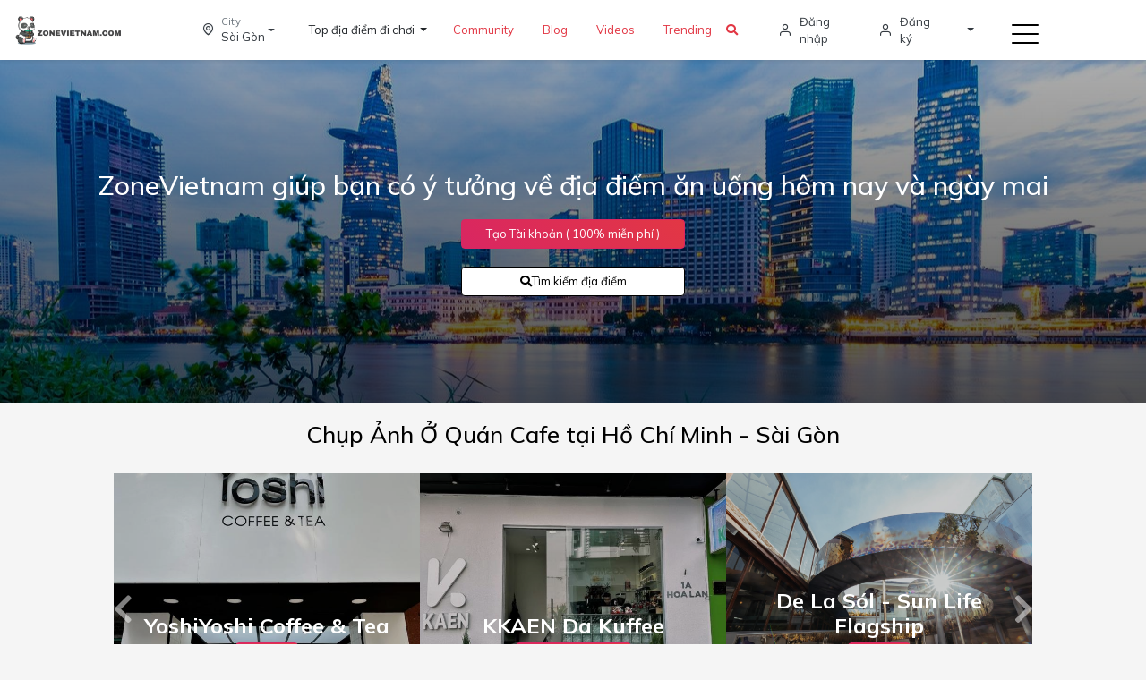

--- FILE ---
content_type: text/html; charset=UTF-8
request_url: https://www.zonevietnam.com/
body_size: 22101
content:
<!DOCTYPE html>
<html lang="vi">
	<head>
					<meta charset="utf-8">
			<meta http-equiv="content-language" content="vi" />
			<meta http-equiv="X-UA-Compatible" content="IE=edge">
			<meta name="viewport" content="width=device-width, initial-scale=1.0, maximum-scale=1.0, user-scalable=no" />
						<link rel="canonical" href="https://www.zonevietnam.com/"/>
			<meta name="description" content="ZoneVietnam - Tin tức, người nổi tiếng, du lịch, ẩm thực, mua sắm, fashion. Khám phá đa dạng văn hóa và lối sống tại đất nước này!">
			<meta property="og:site_name" content="https://www.zonevietnam.com"/>
			<meta property="og:title" content="Zone Vietnam"/>
			<meta property="og:type" content="article"/>
			<meta property="og:url" content="https://www.zonevietnam.com"/>
			<meta property="og:image" content="https://www.zonevietnam.com/images/viet247_dumb_opti.jpg"/>
			<meta property="og:description" content="ZoneVietnam - Tin tức, người nổi tiếng, du lịch, ẩm thực, mua sắm, fashion. Khám phá đa dạng văn hóa và lối sống tại đất nước này!">
			<meta name="twitter:card" content="summary"/>
			<meta name="twitter:site" content="ZoneVietnam - Tin tức, người nổi tiếng, du lịch, ẩm thực, mua sắm, fashion. Khám phá đa dạng văn hóa và lối sống tại đất nước này!"/>
			<meta name="twitter:title" content="ZoneVietnam - Tin tức, người nổi tiếng, du lịch, ẩm thực, mua sắm, fashion. Khám phá đa dạng văn hóa và lối sống tại đất nước này!"/>
			<meta name="twitter:description" content="ZoneVietnam - Tin tức, người nổi tiếng, du lịch, ẩm thực, mua sắm, fashion. Khám phá đa dạng văn hóa và lối sống tại đất nước này!"/>
			<meta name="twitter:image" content="https://www.zonevietnam.com/images/viet247_dumb_opti.jpg"/>
			<link rel="apple-touch-icon" sizes="57x57" href="/libs/favicon/apple-icon-57x57.png">
			<link rel="apple-touch-icon" sizes="60x60" href="/libs/favicon/apple-icon-60x60.png">
			<link rel="apple-touch-icon" sizes="72x72" href="/libs/favicon/apple-icon-72x72.png">
			<link rel="apple-touch-icon" sizes="76x76" href="/libs/favicon/apple-icon-76x76.png">
			<link rel="apple-touch-icon" sizes="114x114" href="/libs/favicon/apple-icon-114x114.png">
			<link rel="apple-touch-icon" sizes="120x120" href="/libs/favicon/apple-icon-120x120.png">
			<link rel="apple-touch-icon" sizes="144x144" href="/libs/favicon/apple-icon-144x144.png">
			<link rel="apple-touch-icon" sizes="152x152" href="/libs/favicon/apple-icon-152x152.png">
			<link rel="apple-touch-icon" sizes="180x180" href="/libs/favicon/apple-icon-180x180.png">
			<link rel="icon" type="image/png" sizes="192x192" href="/libs/favicon/android-icon-192x192.png">
			<link rel="icon" type="image/png" sizes="32x32" href="/libs/favicon/favicon-32x32.png">
			<link rel="icon" type="image/png" sizes="96x96" href="/libs/favicon/favicon-96x96.png">
			<link rel="icon" type="image/png" sizes="16x16" href="/libs/favicon/favicon-16x16.png">
			<title>ZoneVietnam - Tin tức, người nổi tiếng, du lịch, ẩm thực, mua sắm, fashion. Khám phá đa dạng văn hóa và lối sống tại đất nước này!</title>

			 
			<script async src="https://www.googletagmanager.com/gtag/js?id=G-9YQTZKQWKS"></script>
				 <script>
					window.dataLayer = window.dataLayer || [];
								            function gtag(){dataLayer.push(arguments);}
								            gtag('js', new Date());
								
								            gtag('config', 'G-9YQTZKQWKS');
								        </script>
			<script async src="https://pagead2.googlesyndication.com/pagead/js/adsbygoogle.js?client=ca-pub-6395809416476409"
				crossorigin="anonymous"></script>
						<link rel="stylesheet" type="text/css" href="/2021/vendor/slick/slick.min.css"/>
			<link rel="stylesheet" type="text/css" href="/2021/vendor/slick/slick-theme.min.css"/>
			<link href="/2021/vendor/icons/feather.min.css" rel="stylesheet" type="text/css">
			<link href="/2021/vendor/bootstrap/css/bootstrap.min.css" rel="stylesheet">
			<link href="/2023/css/style.min.css" rel="stylesheet">
			<link href="/2021/vendor/sidebar/sidebar.min.css" rel="stylesheet">
			<link href="/2023/css/custom2023-3.css" rel="stylesheet">
			<link rel="stylesheet" href="/2023/css/all.min.css" referrerpolicy="no-referrer" />
	
			<link rel="stylesheet" href="/css/owl.carousel.min.css">
			<link rel="stylesheet" href="/css/owl.theme.default.min.css">
							
		<style>

		.bg-overlay {
			background: linear-gradient(rgba(0,0,0,0.3), rgba(0,0,0,0.7)), url("/images/bg-8.jpg");
			background-repeat: no-repeat;
			background-size: cover;
			background-position: center center;
			color: #fff;
			height: 380px;
			padding-top: 50px;
		}


</style>
<link href="/2023/css/index-2024.css" rel="stylesheet">


	</head>
	
	<div class="fixed-bottom-bar" style="background-color: black;">
		<header class="section-header">
			<section class="header-main shadow-sm fixedd">
				<div class="container-fluid">
					<div class="row align-items-center">
						<div class="col-2">
							<a href="/" class="brand-wrap mb-0">
								<img alt="ZoneVietnam.com" title="ZoneVietnam" class="img-fluid" src="/images/logo2023-zonevietnam4.png">
							</a>
						</div>
						
<div class="col-1">
    <a class="text-dark dropdown-toggle d-flex align-items-center py-3" href="#" id="navbarDropdown" role="button" data-toggle="dropdown" aria-haspopup="true" aria-expanded="false">
        <div><i class="feather-map-pin mr-2 bg-light rounded-pill p-2 icofont-size"></i></div>
        <div>
            <p class="text-muted mb-0 small">City</p>
            Sài Gòn
        </div>
    </a>
    <div class="dropdown-menu p-0 drop-loc" aria-labelledby="navbarDropdown">
        <div class="osahan-country">
                        <div class="p-3 border-bottom">
                <a href="/city/hcmc" class="text-decoration-none">
                    <p class="font-weight-bold text-primary m-0">Sài Gòn</p>
                </a>
            </div>
            <div class="p-3 border-bottom">
                <a href="/city/hanoi" class="text-decoration-none">
                    <p class="font-weight-bold text-primary m-0">Hà Nội</p>
                </a>
            </div>

            <div class="p-3 border-bottom">
                <a href="/city/vung-tau" class="text-decoration-none">
                    <p class="font-weight-bold text-primary m-0">Vung tau</p>
                </a>
            </div>
            <div class="p-3 border-bottom">
                <a href="/city/da-lat" class="text-decoration-none">
                    <p class="font-weight-bold text-primary m-0">Đà Lạt</p>
                </a>
            </div>
            <div class="p-3 border-bottom">
                <a href="/city/da-nang" class="text-decoration-none">
                    <p class="font-weight-bold text-primary m-0">Đà Nẵng</p>
                </a>
            </div>
            <div class="p-3 border-bottom">
                <a href="/city/nha-trang" class="text-decoration-none">
                    <p class="font-weight-bold text-primary m-0">Nha Trang</p>
                </a>
            </div>
            <div class="p-3 border-bottom">
                <a href="/city/hoi-an" class="text-decoration-none">
                    <p class="font-weight-bold text-primary m-0">Hội An</p>
                </a>
            </div>
            <div class="p-3 border-bottom">
                <a href="/city/can-tho" class="text-decoration-none">
                    <p class="font-weight-bold text-primary m-0">Cần Thơ</p>
                </a>
            </div>

        </div>
    </div>
</div>

<div class="col-5 d-flex align-items-center m-none">
                                <div class="dropdown">
                <button class="btn dropdown-toggle" type="button" id="dropdownMenu2" data-toggle="dropdown" aria-haspopup="true" aria-expanded="false">
                    Top địa điểm đi chơi
                </button>

                <div class="dropdown-menu" aria-labelledby="dropdownMenu2">
                                            <a class="dropdown-item" type="button" href="/places/city/1/hcmc/category/76/quan-ca-phe-san-thuong">Top 10 Quán cà phê sân thượng</a>
                                            <a class="dropdown-item" type="button" href="/places/city/1/hcmc/category/5/cafe">Top 50 Quán Cà Phê</a>
                                            <a class="dropdown-item" type="button" href="/places/city/1/hcmc/category/83/quan-ca-phe-dep">Top 30 Quán cà phê đẹp</a>
                                            <a class="dropdown-item" type="button" href="/places/city/1/hcmc/category/51/tham-quan-chup-anh">Top 20 địa điểm Chụp ảnh</a>
                                            <a class="dropdown-item" type="button" href="/places/city/1/hcmc/category/78/quan-cafe-2424">Top 20 Quán cafe 24/24</a>
                                            <a class="dropdown-item" type="button" href="/places/city/1/hcmc/category/17/bar-lounge">Top 20 Lounge Bar</a>
                                            <a class="dropdown-item" type="button" href="/places/city/1/hcmc/category/2/sang-trong">Top 20 Sang trọng</a>
                                            <a class="dropdown-item" type="button" href="/places/city/1/hcmc/category/71/acoustic-bar">Top 20 Acoustic Bar</a>
                                            <a class="dropdown-item" type="button" href="/places/city/1/hcmc/category/25/dating">Top 20 Hẹn hò Dating</a>
                                            <a class="dropdown-item" type="button" href="/places/city/1/hcmc/category/24/japanese">Top 20 Japanese Sushi quán ăn</a>
                                            <a class="dropdown-item" type="button" href="/places/city/1/hcmc/category/3/mon-phap">Top 20 Món Pháp</a>
                                            <a class="dropdown-item" type="button" href="/places/city/1/hcmc/category/4/quan-bia">Top 30 Quán Bia</a>
                                            <a class="dropdown-item" type="button" href="/places/city/1/hcmc/category/75/nightclub">Top 10 Night Club</a>
                                            <a class="dropdown-item" type="button" href="/places/city/1/hcmc/category/77/nhung-mon-yeu-thich-cua-zonevietnam">Top 100 Những Món Yêu Thích ZoneVietnam</a>
                                            <a class="dropdown-item" type="button" href="/nhuong-quyen">Nhượng quyền</a>
                                    </div>
            </div>
            
           <div class="nav-item">
        <a class="nav-link" href="/community">Community <span class="sr-only"></span></a>
    </div>

    <div class="nav-item">
        <a class="nav-link" href="/blog">Blog <span class="sr-only"></span></a>
    </div>
    <div class="nav-item">
        <a class="nav-link" href="/videos">Videos <span class="sr-only"></span></a>
    </div>
    <div class="nav-item">
        <a class="nav-link" href="/trending">Trending <span class="sr-only"></span></a>
    </div>
    <div class="nav-item">
         <span>
        <a href="#" id="searchIcon"><i class="fas fa-search"></i></a>
    </span>
    </div>
</div>

						<div class="col-3">
							<div class="d-flex align-items-center justify-content-end pr-5">
								    <a href="/login" class="widget-header mr-4 text-dark m-none">
        <div class="icon d-flex align-items-center">
            <i class="feather-user h6 mr-2 mb-0"></i> <span>Đăng nhập</span>
        </div>
    </a>
    <a href="/register" class="widget-header mr-4 text-dark m-none">
        <div class="icon d-flex align-items-center">
            <i class="feather-user h6 mr-2 mb-0"></i> <span>Đăng ký</span>
        </div>
    </a>
    <div class="dropdown mr-4 m-none">
        <a href="#" class="dropdown-toggle text-dark py-3 d-block" id="dropdownMenuButton" data-toggle="dropdown" aria-haspopup="true" aria-expanded="false">
        </a>
    </div>
<a class="toggle" href="#">
    <span></span>
</a>							</div>
						</div>
					</div>
				</div>
			</section>
		</header>
	</div>
	<body>
		<div class="osahan-home-page">
			<div class="row menu-responsive">
				<div class="col-6 order-md-1 order-2" style="position: absolute; top: 0;right:0">
					<a class="toggle hc-nav-trigger hc-nav-1" href="#" role="button" aria-controls="hc-nav-1">
						<span></span>
					</a>
				</div>
				<div class="col-6 order-md-2 order-1">
					<a href="/" class="brand-wrap mb-0">
						<img alt="ZoneVietnam.com" title="ZoneVietnam" class="img-fluid" src="/images/logo2023-zonevietnam_mini_white.png">
					</a>
				</div>
			</div>
		</div>
		
<div class="container-fluid bg-overlay" style="margin-top:50px;height: 400px; display: flex; align-items: center; justify-content: center; margin-bottom: 20px;">
    <div class="container">
	<div class="row">
        <div class="col-md-12 text-center">

            <h1 class="h1home">ZoneVietnam giúp bạn có ý tưởng về địa điểm ăn uống hôm nay và ngày mai</h1>

                            <div style="margin-top:20px;">
                    <a href="/register">
                        <button type="button" class="btn btn-primary" style="width: 250px;">Tạo Tài khoản ( 100% miễn phí )</button>
                    </a>
                </div>
            
			<div style="margin-bottom: 30px;">
                <button type="button" class="btn btn-primary black-background-btn" id="searchButton" style="margin-top: 20px;">
                    <i class="fas fa-search"></i>Tìm kiếm địa điểm</button>
            </div>
        </div>
								    </div>
</div>
</div>
	
	<div class="container">
		<div class="row">
			<div class="container">
																
								
				<div class="container">
					<h2 id="home-index" style="font-size:26px;text-align: center;">Chụp Ảnh Ở Quán Cafe tại Hồ Chí Minh - Sài Gòn</h2>

<div class="owl-carousel owl-theme" data-nav="true" data-dots="false" data-items="1" data-loop="true" style="padding:20px;">

	
			<a href="/food/18208/yoshiyoshi-coffee-tea">
			<div class="item">
				<img src="/upload/restaurant/cb5fab4bd638feeca93c7a9df1ff988ff95adc1c.jpg" alt="YoshiYoshi Coffee &amp; Tea" style="height: 280px; object-fit: cover;">
				<div class="carousel-caption">
					<h3>YoshiYoshi Coffee &amp; Tea</h3>
											<span class="btn btn-primary">Quận 1</span>
										<div class="stars">
													<i class="fas fa-star"></i>
													<i class="fas fa-star"></i>
													<i class="fas fa-star"></i>
													<i class="fas fa-star"></i>
													<i class="fas fa-star"></i>
											</div>
					<span>( 13 044 lượt xem )</span>
				</div>
			</div>
		</a>
			<a href="/food/18193/kkaen-da-kuffee">
			<div class="item">
				<img src="/upload/restaurant/5621e4c697020d9674cc73214aebad8b709a0437.jpg" alt="KKAEN Da Kuffee" style="height: 280px; object-fit: cover;">
				<div class="carousel-caption">
					<h3>KKAEN Da Kuffee</h3>
											<span class="btn btn-primary">Quận Phú Nhuận</span>
										<div class="stars">
													<i class="fas fa-star"></i>
													<i class="fas fa-star"></i>
													<i class="fas fa-star"></i>
													<i class="fas fa-star"></i>
													<i class="fas fa-star"></i>
											</div>
					<span>( 11 788 lượt xem )</span>
				</div>
			</div>
		</a>
			<a href="/food/18196/de-la-sol-sun-life-flagship">
			<div class="item">
				<img src="/upload/restaurant/4600497445a4fe9d1997bf08d10bdfb9c70e5087.jpg" alt="De La Sól - Sun Life Flagship" style="height: 280px; object-fit: cover;">
				<div class="carousel-caption">
					<h3>De La Sól - Sun Life Flagship</h3>
											<span class="btn btn-primary">Quận 3</span>
										<div class="stars">
													<i class="fas fa-star"></i>
													<i class="fas fa-star"></i>
													<i class="fas fa-star"></i>
													<i class="fas fa-star"></i>
													<i class="fas fa-star"></i>
											</div>
					<span>( 16 514 lượt xem )</span>
				</div>
			</div>
		</a>
			<a href="/food/18236/the-o%E2%80%99palm-cafe">
			<div class="item">
				<img src="/upload/restaurant/9be338c8d2d3e2f987dfc4060b329d497e586706.jpg" alt="The O’Palm cafe" style="height: 280px; object-fit: cover;">
				<div class="carousel-caption">
					<h3>The O’Palm cafe</h3>
											<span class="btn btn-primary">Quận 3</span>
										<div class="stars">
													<i class="fas fa-star"></i>
													<i class="fas fa-star"></i>
													<i class="fas fa-star"></i>
													<i class="fas fa-star"></i>
													<i class="fas fa-star"></i>
											</div>
					<span>( 12 135 lượt xem )</span>
				</div>
			</div>
		</a>
			<a href="/food/18191/bamos-coffee-tan-phong-q7">
			<div class="item">
				<img src="/upload/restaurant/fe7a9dff15c7f9e936acb45f644c5ecce41a25ab.jpg" alt="Bamos Coffee - Tân Phong, Q.7" style="height: 280px; object-fit: cover;">
				<div class="carousel-caption">
					<h3>Bamos Coffee - Tân Phong, Q.7</h3>
											<span class="btn btn-primary">Quận 7</span>
										<div class="stars">
													<i class="fas fa-star"></i>
													<i class="fas fa-star"></i>
													<i class="fas fa-star"></i>
													<i class="fas fa-star"></i>
													<i class="fas fa-star"></i>
											</div>
					<span>( 12 374 lượt xem )</span>
				</div>
			</div>
		</a>
			<a href="/food/18206/cheese-coffee-15-pasteur">
			<div class="item">
				<img src="/upload/restaurant/60e89f0fbc54366d6dc1aaf91bc3dd87936cd6c2.jpg" alt="Cheese Coffee (15 Pasteur)" style="height: 280px; object-fit: cover;">
				<div class="carousel-caption">
					<h3>Cheese Coffee (15 Pasteur)</h3>
											<span class="btn btn-primary">Quận 1</span>
										<div class="stars">
													<i class="fas fa-star"></i>
													<i class="fas fa-star"></i>
													<i class="fas fa-star"></i>
													<i class="fas fa-star"></i>
													<i class="fas fa-star"></i>
											</div>
					<span>( 13 092 lượt xem )</span>
				</div>
			</div>
		</a>
			<a href="/food/3679/the-running-bean">
			<div class="item">
				<img src="/upload/restaurant/695a261597eb163ee446eee101da75af3006be6c.jpg" alt="The Running Bean Hồ Tùng Mậu" style="height: 280px; object-fit: cover;">
				<div class="carousel-caption">
					<h3>The Running Bean Hồ Tùng Mậu</h3>
											<span class="btn btn-primary">Quận 1</span>
										<div class="stars">
													<i class="fas fa-star"></i>
													<i class="fas fa-star"></i>
													<i class="fas fa-star"></i>
													<i class="fas fa-star"></i>
													<i class="fas fa-star"></i>
											</div>
					<span>( 13 276 lượt xem )</span>
				</div>
			</div>
		</a>
			<a href="/food/18162/daeshim-coffee">
			<div class="item">
				<img src="/upload/restaurant/ad17716df050cfb3a1dcd71e2413868d1ae9f9b9.jpg" alt="Daeshim Coffee" style="height: 280px; object-fit: cover;">
				<div class="carousel-caption">
					<h3>Daeshim Coffee</h3>
											<span class="btn btn-primary">Quận Phú Nhuận</span>
										<div class="stars">
													<i class="fas fa-star"></i>
													<i class="fas fa-star"></i>
													<i class="fas fa-star"></i>
													<i class="fas fa-star"></i>
													<i class="fas fa-star"></i>
											</div>
					<span>( 11 671 lượt xem )</span>
				</div>
			</div>
		</a>
	    
</div>

<div style="text-align: center;">
	<a href="/places/city/1/hcmc/category/51/tham-quan-chup-anh">
		<button type="button" class="btn btn-primary" style="width:300px;">Xem thêm: Top 20 Quán Cà Phê Chụp ảnh</button>
	</a>
</div>



				</div>

				<div class="container">
					<h2 id="home-index" style="font-size:26px;text-align: center;margin-top:30px;">Những nhà hàng mới nhất vừa nhận được đánh gi</h2>

<div class="owl-carousel owl-theme" data-nav="true" data-dots="false" data-items="1" data-loop="true" style="padding:20px;">
                <a href="/food/18263/lacaph-coffee-bar">
            <div class="item">
                <img src="/upload/restaurant/b0a2f479eec9290db002b9445c6327edbf33fcc0.jpg" alt="Lacàph Coffee Bar" style="height: 280px; object-fit: cover;">
                <div class="carousel-caption">
                    <h3>Lacàph Coffee Bar</h3>
                	<span class="btn btn-primary">01/04/2025 07:30</span>

                    <div class="stars">
                                                    <i class="fas fa-star"></i>
                                                    <i class="fas fa-star"></i>
                                                    <i class="fas fa-star"></i>
                                                    <i class="fas fa-star"></i>
                                                    <i class="fas fa-star"></i>
                                            </div>
                   
                </div>
            </div>
        </a>
            <a href="/food/399/the-workshop">
            <div class="item">
                <img src="/upload/restaurant/the-workshop-saigon.jpg" alt="The Workshop" style="height: 280px; object-fit: cover;">
                <div class="carousel-caption">
                    <h3>The Workshop</h3>
                	<span class="btn btn-primary">03/12/2024 16:24</span>

                    <div class="stars">
                                                    <i class="fas fa-star"></i>
                                                    <i class="fas fa-star"></i>
                                                    <i class="fas fa-star"></i>
                                                    <i class="fas fa-star"></i>
                                                    <i class="fas fa-star"></i>
                                            </div>
                   
                </div>
            </div>
        </a>
            <a href="/food/18260/cason-caphe">
            <div class="item">
                <img src="/upload/restaurant/0bb1902ab64d86981d13643971c04ae00b643b2f.jpg" alt="Cason Caphe" style="height: 280px; object-fit: cover;">
                <div class="carousel-caption">
                    <h3>Cason Caphe</h3>
                	<span class="btn btn-primary">03/12/2024 10:09</span>

                    <div class="stars">
                                                    <i class="fas fa-star"></i>
                                                    <i class="fas fa-star"></i>
                                                    <i class="fas fa-star"></i>
                                                    <i class="fas fa-star"></i>
                                                    <i class="fas fa-star"></i>
                                            </div>
                   
                </div>
            </div>
        </a>
            <a href="/food/17490/min-foot-massage">
            <div class="item">
                <img src="/upload/restaurant/1f4f3abfd2eac4bc814e760fbf9e62422dd8b935.jpg" alt="Min Foot Massage" style="height: 280px; object-fit: cover;">
                <div class="carousel-caption">
                    <h3>Min Foot Massage</h3>
                	<span class="btn btn-primary">14/08/2024 22:55</span>

                    <div class="stars">
                                                    <i class="fas fa-star"></i>
                                                    <i class="fas fa-star"></i>
                                                    <i class="fas fa-star"></i>
                                                    <i class="fas fa-star"></i>
                                                    <i class="fas fa-star"></i>
                                            </div>
                   
                </div>
            </div>
        </a>
            <a href="/food/48/pizza-4p%27s-le-thanh-ton">
            <div class="item">
                <img src="/upload/restaurant/ecd384139a3e299138e5b13fb1b0bfe1c9f2ebbf.jpg" alt="Pizza 4P&#039;s Le Thanh Ton" style="height: 280px; object-fit: cover;">
                <div class="carousel-caption">
                    <h3>Pizza 4P&#039;s Le Thanh Ton</h3>
                	<span class="btn btn-primary">14/08/2024 07:00</span>

                    <div class="stars">
                                                    <i class="fas fa-star"></i>
                                                    <i class="fas fa-star"></i>
                                                    <i class="fas fa-star"></i>
                                                    <i class="fas fa-star"></i>
                                                    <i class="fas fa-star"></i>
                                            </div>
                   
                </div>
            </div>
        </a>
            <a href="/food/12214/wind-moon-restaurant-bar">
            <div class="item">
                <img src="/upload/restaurant/8fe5cf00944dd1d8ef7e095addce5ea31f3da956.jpg" alt="Wind &amp; Moon Restaurant &amp; Bar" style="height: 280px; object-fit: cover;">
                <div class="carousel-caption">
                    <h3>Wind &amp; Moon Restaurant &amp; Bar</h3>
                	<span class="btn btn-primary">12/08/2024 11:33</span>

                    <div class="stars">
                                                    <i class="fas fa-star"></i>
                                                    <i class="fas fa-star"></i>
                                                    <i class="fas fa-star"></i>
                                                    <i class="fas fa-star"></i>
                                                    <i class="fas fa-star"></i>
                                            </div>
                   
                </div>
            </div>
        </a>
            <a href="/food/12214/wind-moon-restaurant-bar">
            <div class="item">
                <img src="/upload/restaurant/8fe5cf00944dd1d8ef7e095addce5ea31f3da956.jpg" alt="Wind &amp; Moon Restaurant &amp; Bar" style="height: 280px; object-fit: cover;">
                <div class="carousel-caption">
                    <h3>Wind &amp; Moon Restaurant &amp; Bar</h3>
                	<span class="btn btn-primary">06/08/2024 15:20</span>

                    <div class="stars">
                                                    <i class="fas fa-star"></i>
                                                    <i class="fas fa-star"></i>
                                                    <i class="fas fa-star"></i>
                                                    <i class="fas fa-star"></i>
                                                    <i class="fas fa-star"></i>
                                            </div>
                   
                </div>
            </div>
        </a>
            <a href="/food/12214/wind-moon-restaurant-bar">
            <div class="item">
                <img src="/upload/restaurant/8fe5cf00944dd1d8ef7e095addce5ea31f3da956.jpg" alt="Wind &amp; Moon Restaurant &amp; Bar" style="height: 280px; object-fit: cover;">
                <div class="carousel-caption">
                    <h3>Wind &amp; Moon Restaurant &amp; Bar</h3>
                	<span class="btn btn-primary">04/08/2024 11:39</span>

                    <div class="stars">
                                                    <i class="fas fa-star"></i>
                                                    <i class="fas fa-star"></i>
                                                    <i class="fas fa-star"></i>
                                                    <i class="fas fa-star"></i>
                                                    <i class="fas fa-star"></i>
                                            </div>
                   
                </div>
            </div>
        </a>
            <a href="/food/341/el-camino-taqueria-q2">
            <div class="item">
                <img src="/upload/restaurant/el-camino-taqueria-6.jpg" alt="El Camino Taqueria Q2" style="height: 280px; object-fit: cover;">
                <div class="carousel-caption">
                    <h3>El Camino Taqueria Q2</h3>
                	<span class="btn btn-primary">26/05/2024 01:01</span>

                    <div class="stars">
                                                    <i class="fas fa-star"></i>
                                                    <i class="fas fa-star"></i>
                                                    <i class="fas fa-star"></i>
                                                    <i class="fas fa-star"></i>
                                                    <i class="fas fa-star"></i>
                                            </div>
                   
                </div>
            </div>
        </a>
            <a href="/food/18248/flawless-coffee-beer">
            <div class="item">
                <img src="/upload/restaurant/758b58a5c1c1a302451a097a1eed0e0611cc0edc.jpg" alt="Flawless Coffee &amp; Beer" style="height: 280px; object-fit: cover;">
                <div class="carousel-caption">
                    <h3>Flawless Coffee &amp; Beer</h3>
                	<span class="btn btn-primary">27/10/2023 07:00</span>

                    <div class="stars">
                                                    <i class="fas fa-star"></i>
                                                    <i class="fas fa-star"></i>
                                                    <i class="fas fa-star"></i>
                                                    <i class="fas fa-star"></i>
                                                    <i class="fas fa-star"></i>
                                            </div>
                   
                </div>
            </div>
        </a>
    </div>

<div style="text-align: center;">
    <a href="/places/city/1/hcmc/category/51/tham-quan-chup-anh">
        <button type="button" class="btn btn-primary" style="width:300px;">Xem thêm: Top 20 Quán Cà Phê Chụp ảnh</button>
    </a>
</div>


				</div>

				<div class="container">
					<div class="container" style="margin-top: 15px;padding-right: 20px;padding-left:20px;">
    <div class="row">
        <div class="col-lg-12">
            <h2 id="home-index" style="font-size:26px;text-align: center;">Người dùng hoạt động trực tuyến<span style="color:#4ee04e;"> &#x25cf;</span></h2>
            <div class="items">
                                    <div>
                        <a href="/u/foodyblogger" rel="canonical">
                                                            <img alt="foodyblogger" title="foodyblogger" style="border-radius:5px; height:100px;width: 100px; object-fit: cover;" src="/upload/avatar/foodyblogger.jpg"/>
                                                    </a>
                        <p class="homepage-title" style="text-align: center;padding: 0;margin: 0;">
                            foodyblogger
                        </p>
                        <p style="text-align: center;padding: 0;margin: 0;font-size: 11px;">
                            306 points
                        </p>
                    </div>
                                    <div>
                        <a href="/u/pandaviet-zonevietnam" rel="canonical">
                                                            <img alt="pandaviet-zonevietnam" title="pandaviet-zonevietnam" style="border-radius:5px; height:100px;width: 100px; object-fit: cover;" src="/upload/avatar/pandaviet-zonevietnam-63a2a0672a55d.jpg"/>
                                                    </a>
                        <p class="homepage-title" style="text-align: center;padding: 0;margin: 0;">
                            pandaviet-zonevietnam
                        </p>
                        <p style="text-align: center;padding: 0;margin: 0;font-size: 11px;">
                            206 points
                        </p>
                    </div>
                                    <div>
                        <a href="/u/cherri" rel="canonical">
                                                            <img alt="cherri" title="cherri" style="border-radius:5px; height:100px;width: 100px; object-fit: cover;" src="/upload/avatar/46e4ce399bf2125246db2d6409e23097.jpeg"/>
                                                    </a>
                        <p class="homepage-title" style="text-align: center;padding: 0;margin: 0;">
                            cherri
                        </p>
                        <p style="text-align: center;padding: 0;margin: 0;font-size: 11px;">
                            74 points
                        </p>
                    </div>
                                    <div>
                        <a href="/u/nhientrinh" rel="canonical">
                                                            <img alt="nhientrinh" title="nhientrinh" style="border-radius:5px; height:100px;width: 100px; object-fit: cover;" src="/upload/avatar/b155706abb6edfcfe9b1df3f11601695.jpeg"/>
                                                    </a>
                        <p class="homepage-title" style="text-align: center;padding: 0;margin: 0;">
                            nhientrinh
                        </p>
                        <p style="text-align: center;padding: 0;margin: 0;font-size: 11px;">
                            62 points
                        </p>
                    </div>
                                    <div>
                        <a href="/u/lucydinh" rel="canonical">
                                                            <img alt="lucy.dinh" title="lucy.dinh" style="border-radius:5px; height:100px;width: 100px; object-fit: cover;" src="/upload/avatar/7f9b23b2e8e49f9210d5d42685416da0.jpeg"/>
                                                    </a>
                        <p class="homepage-title" style="text-align: center;padding: 0;margin: 0;">
                            lucy.dinh
                        </p>
                        <p style="text-align: center;padding: 0;margin: 0;font-size: 11px;">
                            50 points
                        </p>
                    </div>
                                    <div>
                        <a href="/u/rosie" rel="canonical">
                                                            <img alt="rosie" title="rosie" style="border-radius:5px; height:100px;width: 100px; object-fit: cover;" src="/upload/avatar/9441cafb665b69d2b5665f63b7c7102b.jpeg"/>
                                                    </a>
                        <p class="homepage-title" style="text-align: center;padding: 0;margin: 0;">
                            rosie
                        </p>
                        <p style="text-align: center;padding: 0;margin: 0;font-size: 11px;">
                            46 points
                        </p>
                    </div>
                                    <div>
                        <a href="/u/yulianlien" rel="canonical">
                                                            <img alt="yulianlien" title="yulianlien" style="border-radius:5px; height:100px;width: 100px; object-fit: cover;" src="/upload/avatar/10c60f94026ae5edf76f19e924ec1510.jpeg"/>
                                                    </a>
                        <p class="homepage-title" style="text-align: center;padding: 0;margin: 0;">
                            yulianlien
                        </p>
                        <p style="text-align: center;padding: 0;margin: 0;font-size: 11px;">
                            34 points
                        </p>
                    </div>
                                    <div>
                        <a href="/u/miquin" rel="canonical">
                                                            <img alt="miquin" title="miquin" style="border-radius:5px; height:100px;width: 100px; object-fit: cover;" src="/upload/avatar/Tooquin-6344da37b162d.jpg"/>
                                                    </a>
                        <p class="homepage-title" style="text-align: center;padding: 0;margin: 0;">
                            miquin
                        </p>
                        <p style="text-align: center;padding: 0;margin: 0;font-size: 11px;">
                            30 points
                        </p>
                    </div>
                                    <div>
                        <a href="/u/jennyt" rel="canonical">
                                                            <img alt="jennyt" title="jennyt" style="border-radius:5px; height:100px;width: 100px; object-fit: cover;" src="/upload/avatar/01a80fa8344c62d97d1ca897192bb560.jpeg"/>
                                                    </a>
                        <p class="homepage-title" style="text-align: center;padding: 0;margin: 0;">
                            jennyt
                        </p>
                        <p style="text-align: center;padding: 0;margin: 0;font-size: 11px;">
                            30 points
                        </p>
                    </div>
                                    <div>
                        <a href="/u/hani" rel="canonical">
                                                            <img alt="hani" title="hani" style="border-radius:5px; height:100px;width: 100px; object-fit: cover;" src="/upload/avatar/7de24a62a5eb21de8a4095acb8ff50b1.jpeg"/>
                                                    </a>
                        <p class="homepage-title" style="text-align: center;padding: 0;margin: 0;">
                            hani
                        </p>
                        <p style="text-align: center;padding: 0;margin: 0;font-size: 11px;">
                            26 points
                        </p>
                    </div>
                            </div>

        </div>
    </div>
</div>

				</div>

								<div class="container">
					<div class="home-h2-div">
  <h2 class="m-0">Top 100 ZoneVietnam tại Sài Gòn</h2>
</div>
<div class="owl-carousel owl-theme" data-nav="true" data-dots="false" data-items="1" data-loop="false">
    <a href="/food/18196/de-la-sol-sun-life-flagship">
  <div class="item">
      <img class="lozad" data-src="/upload/restaurant/4600497445a4fe9d1997bf08d10bdfb9c70e5087.jpg" alt="De La Sól - Sun Life Flagship" style="height: 280px; object-fit: cover;">
      <div class="carousel-caption">
        <h3>De La Sól - Sun Life Flagship</h3>
        <div class="stars">
                        <i class="fas fa-star"></i>
                        <i class="fas fa-star"></i>
                        <i class="fas fa-star"></i>
                        <i class="fas fa-star"></i>
                        <i class="fas fa-star"></i>
                  </div>
        <span>( 16 514 lượt xem )</span>
      </div>
  </div>
  </a>
    <a href="/food/18128/katinat-saigon-kafe-landmark-81">
  <div class="item">
      <img class="lozad" data-src="/upload/restaurant/90210fd5ad3703d1387da9a791fc9439d547d8fc.jpg" alt="Katinat Saigon Kafe Landmark 81" style="height: 280px; object-fit: cover;">
      <div class="carousel-caption">
        <h3>Katinat Saigon Kafe Landmark 81</h3>
        <div class="stars">
                        <i class="fas fa-star"></i>
                        <i class="fas fa-star"></i>
                        <i class="fas fa-star"></i>
                        <i class="fas fa-star"></i>
                        <i class="fas fa-star"></i>
                  </div>
        <span>( 14 418 lượt xem )</span>
      </div>
  </div>
  </a>
    <a href="/food/18208/yoshiyoshi-coffee-tea">
  <div class="item">
      <img class="lozad" data-src="/upload/restaurant/cb5fab4bd638feeca93c7a9df1ff988ff95adc1c.jpg" alt="YoshiYoshi Coffee &amp; Tea" style="height: 280px; object-fit: cover;">
      <div class="carousel-caption">
        <h3>YoshiYoshi Coffee &amp; Tea</h3>
        <div class="stars">
                        <i class="fas fa-star"></i>
                        <i class="fas fa-star"></i>
                        <i class="fas fa-star"></i>
                        <i class="fas fa-star"></i>
                        <i class="fas fa-star"></i>
                  </div>
        <span>( 13 044 lượt xem )</span>
      </div>
  </div>
  </a>
    <a href="/food/1789/the-brix">
  <div class="item">
      <img class="lozad" data-src="/upload/restaurant/5328d1df736080db815277bdb857e7156c6caf8d.jpg" alt="The Brix" style="height: 280px; object-fit: cover;">
      <div class="carousel-caption">
        <h3>The Brix</h3>
        <div class="stars">
                        <i class="fas fa-star"></i>
                        <i class="fas fa-star"></i>
                        <i class="fas fa-star"></i>
                        <i class="fas fa-star"></i>
                        <i class="fas fa-star"></i>
                  </div>
        <span>( 13 003 lượt xem )</span>
      </div>
  </div>
  </a>
    <a href="/food/48/pizza-4p%27s-le-thanh-ton">
  <div class="item">
      <img class="lozad" data-src="/upload/restaurant/ecd384139a3e299138e5b13fb1b0bfe1c9f2ebbf.jpg" alt="Pizza 4P&#039;s Le Thanh Ton" style="height: 280px; object-fit: cover;">
      <div class="carousel-caption">
        <h3>Pizza 4P&#039;s Le Thanh Ton</h3>
        <div class="stars">
                        <i class="fas fa-star"></i>
                        <i class="fas fa-star"></i>
                        <i class="fas fa-star"></i>
                        <i class="fas fa-star"></i>
                        <i class="fas fa-star"></i>
                  </div>
        <span>( 13 122 lượt xem )</span>
      </div>
  </div>
  </a>
    <a href="/food/18264/starbucks-reserve-bitexco">
  <div class="item">
      <img class="lozad" data-src="/upload/restaurant/fb9d62746929a29395be21055a8355d2684a3255.jpg" alt="Bitexco Starbucks Reserve" style="height: 280px; object-fit: cover;">
      <div class="carousel-caption">
        <h3>Bitexco Starbucks Reserve</h3>
        <div class="stars">
                        <i class="fas fa-star"></i>
                        <i class="fas fa-star"></i>
                        <i class="fas fa-star"></i>
                        <i class="fas fa-star"></i>
                        <i class="fas fa-star"></i>
                  </div>
        <span>( 33 781 lượt xem )</span>
      </div>
  </div>
  </a>
    <a href="/food/18101/phuc-long-anland-premium-thaodien">
  <div class="item">
      <img class="lozad" data-src="/upload/restaurant/980865aec64a53c940220c0ba09bb02b48804e64.jpg" alt="Phúc Long Premium" style="height: 280px; object-fit: cover;">
      <div class="carousel-caption">
        <h3>Phúc Long Premium</h3>
        <div class="stars">
                        <i class="fas fa-star"></i>
                        <i class="fas fa-star"></i>
                        <i class="fas fa-star"></i>
                        <i class="fas fa-star"></i>
                        <i class="fas fa-star"></i>
                  </div>
        <span>( 13 480 lượt xem )</span>
      </div>
  </div>
  </a>
    <a href="/food/3679/the-running-bean">
  <div class="item">
      <img class="lozad" data-src="/upload/restaurant/695a261597eb163ee446eee101da75af3006be6c.jpg" alt="The Running Bean Hồ Tùng Mậu" style="height: 280px; object-fit: cover;">
      <div class="carousel-caption">
        <h3>The Running Bean Hồ Tùng Mậu</h3>
        <div class="stars">
                        <i class="fas fa-star"></i>
                        <i class="fas fa-star"></i>
                        <i class="fas fa-star"></i>
                        <i class="fas fa-star"></i>
                        <i class="fas fa-star"></i>
                  </div>
        <span>( 13 276 lượt xem )</span>
      </div>
  </div>
  </a>
  </div>

<div style="text-align: center;">
	<a href="/places/city/1/hcmc/category/77/nhung-mon-yeu-thich-cua-zonevietnam">
		<button type="button" class="btn btn-primary" style="width:250px;">Xem thêm: Top 100 ZoneVietnam</button>
	</a>
</div>
				</div>
				
				
				<div class="container">
					<div class="home-h2-div">
  <h2 class="m-0">Điểm đến quán cà phê nổi bật tại Sài Gòn</h2>
</div>
<div class="owl-carousel owl-theme" data-nav="true" data-dots="false" data-items="1" data-loop="false">
    <a href="/food/18196/de-la-sol-sun-life-flagship">
  <div class="item">
      <img class="lozad" data-src="/upload/restaurant/4600497445a4fe9d1997bf08d10bdfb9c70e5087.jpg" alt="De La Sól - Sun Life Flagship" style="height: 280px; object-fit: cover;">
      <div class="carousel-caption">
        <h3>De La Sól - Sun Life Flagship</h3>
        <div class="stars">
                        <i class="fas fa-star"></i>
                        <i class="fas fa-star"></i>
                        <i class="fas fa-star"></i>
                        <i class="fas fa-star"></i>
                        <i class="fas fa-star"></i>
                  </div>
        <span>( 16 514 lượt xem )</span>
      </div>
  </div>
   </a>
    <a href="/food/3679/the-running-bean">
  <div class="item">
      <img class="lozad" data-src="/upload/restaurant/695a261597eb163ee446eee101da75af3006be6c.jpg" alt="The Running Bean Hồ Tùng Mậu" style="height: 280px; object-fit: cover;">
      <div class="carousel-caption">
        <h3>The Running Bean Hồ Tùng Mậu</h3>
        <div class="stars">
                        <i class="fas fa-star"></i>
                        <i class="fas fa-star"></i>
                        <i class="fas fa-star"></i>
                        <i class="fas fa-star"></i>
                        <i class="fas fa-star"></i>
                  </div>
        <span>( 13 276 lượt xem )</span>
      </div>
  </div>
   </a>
    <a href="/food/18169/chateraise">
  <div class="item">
      <img class="lozad" data-src="/upload/restaurant/efdede7d4164337044ab626cf64c75be101ae316.jpg" alt="Chateraise" style="height: 280px; object-fit: cover;">
      <div class="carousel-caption">
        <h3>Chateraise</h3>
        <div class="stars">
                        <i class="fas fa-star"></i>
                        <i class="fas fa-star"></i>
                        <i class="fas fa-star"></i>
                        <i class="fas fa-star"></i>
                        <i class="fas fa-star"></i>
                  </div>
        <span>( 12 785 lượt xem )</span>
      </div>
  </div>
   </a>
    <a href="/food/18208/yoshiyoshi-coffee-tea">
  <div class="item">
      <img class="lozad" data-src="/upload/restaurant/cb5fab4bd638feeca93c7a9df1ff988ff95adc1c.jpg" alt="YoshiYoshi Coffee &amp; Tea" style="height: 280px; object-fit: cover;">
      <div class="carousel-caption">
        <h3>YoshiYoshi Coffee &amp; Tea</h3>
        <div class="stars">
                        <i class="fas fa-star"></i>
                        <i class="fas fa-star"></i>
                        <i class="fas fa-star"></i>
                        <i class="fas fa-star"></i>
                        <i class="fas fa-star"></i>
                  </div>
        <span>( 13 044 lượt xem )</span>
      </div>
  </div>
   </a>
    <a href="/food/18101/phuc-long-anland-premium-thaodien">
  <div class="item">
      <img class="lozad" data-src="/upload/restaurant/980865aec64a53c940220c0ba09bb02b48804e64.jpg" alt="Phúc Long Premium" style="height: 280px; object-fit: cover;">
      <div class="carousel-caption">
        <h3>Phúc Long Premium</h3>
        <div class="stars">
                        <i class="fas fa-star"></i>
                        <i class="fas fa-star"></i>
                        <i class="fas fa-star"></i>
                        <i class="fas fa-star"></i>
                        <i class="fas fa-star"></i>
                  </div>
        <span>( 13 480 lượt xem )</span>
      </div>
  </div>
   </a>
    <a href="/food/18128/katinat-saigon-kafe-landmark-81">
  <div class="item">
      <img class="lozad" data-src="/upload/restaurant/90210fd5ad3703d1387da9a791fc9439d547d8fc.jpg" alt="Katinat Saigon Kafe Landmark 81" style="height: 280px; object-fit: cover;">
      <div class="carousel-caption">
        <h3>Katinat Saigon Kafe Landmark 81</h3>
        <div class="stars">
                        <i class="fas fa-star"></i>
                        <i class="fas fa-star"></i>
                        <i class="fas fa-star"></i>
                        <i class="fas fa-star"></i>
                        <i class="fas fa-star"></i>
                  </div>
        <span>( 14 418 lượt xem )</span>
      </div>
  </div>
   </a>
    <a href="/food/18206/cheese-coffee-15-pasteur">
  <div class="item">
      <img class="lozad" data-src="/upload/restaurant/60e89f0fbc54366d6dc1aaf91bc3dd87936cd6c2.jpg" alt="Cheese Coffee (15 Pasteur)" style="height: 280px; object-fit: cover;">
      <div class="carousel-caption">
        <h3>Cheese Coffee (15 Pasteur)</h3>
        <div class="stars">
                        <i class="fas fa-star"></i>
                        <i class="fas fa-star"></i>
                        <i class="fas fa-star"></i>
                        <i class="fas fa-star"></i>
                        <i class="fas fa-star"></i>
                  </div>
        <span>( 13 092 lượt xem )</span>
      </div>
  </div>
   </a>
    <a href="/food/18264/starbucks-reserve-bitexco">
  <div class="item">
      <img class="lozad" data-src="/upload/restaurant/fb9d62746929a29395be21055a8355d2684a3255.jpg" alt="Bitexco Starbucks Reserve" style="height: 280px; object-fit: cover;">
      <div class="carousel-caption">
        <h3>Bitexco Starbucks Reserve</h3>
        <div class="stars">
                        <i class="fas fa-star"></i>
                        <i class="fas fa-star"></i>
                        <i class="fas fa-star"></i>
                        <i class="fas fa-star"></i>
                        <i class="fas fa-star"></i>
                  </div>
        <span>( 33 781 lượt xem )</span>
      </div>
  </div>
   </a>
  </div>
				</div>

								<div class="container">
					<div class="home-h2-div">
  <h2 class="m-0">Những khu vực tốt nhất để vui chơi tại Sài Gòn</h2>
</div>
<div class="owl-carousel owl-theme" data-nav="true" data-dots="false" data-items="1">

    <a href="/area/3/ho-con-rua">
    <div class="item">
                <img class="lozad" data-src="/images/area/b93e7f56984d223258f055b377f70f697f7d4aaa.jpg" alt="Hồ Con Rùa" style="height: 280px; object-fit: cover;">
            <div class="carousel-caption">
        <h3>Hồ Con Rùa</h3>
        <div class="stars">
                        <i class="fas fa-star"></i>
                        <i class="fas fa-star"></i>
                        <i class="fas fa-star"></i>
                        <i class="fas fa-star"></i>
                        <i class="fas fa-star"></i>
                  </div>
      </div>
        </div>
    </a>
      <a href="/area/30/landmark-vinhomes">
    <div class="item">
                <img class="lozad" data-src="/images/area/a0b1361fec68eca6b4441249375897440745cdc5.jpg" alt="Landmark 81 Vinhomes" style="height: 280px; object-fit: cover;">
            <div class="carousel-caption">
        <h3>Landmark 81 Vinhomes</h3>
        <div class="stars">
                        <i class="fas fa-star"></i>
                        <i class="fas fa-star"></i>
                        <i class="fas fa-star"></i>
                        <i class="fas fa-star"></i>
                        <i class="fas fa-star"></i>
                  </div>
      </div>
        </div>
    </a>
      <a href="/area/35/vinhome-grand-park">
    <div class="item">
                <img class="lozad" data-src="/images/area/66832315701dd9f493e8f7c80b1cb3de65964f13.jpg" alt="Vinhome Grand Park" style="height: 280px; object-fit: cover;">
            <div class="carousel-caption">
        <h3>Vinhome Grand Park</h3>
        <div class="stars">
                        <i class="fas fa-star"></i>
                        <i class="fas fa-star"></i>
                        <i class="fas fa-star"></i>
                        <i class="fas fa-star"></i>
                        <i class="fas fa-star"></i>
                  </div>
      </div>
        </div>
    </a>
      <a href="/area/28/vincom-center">
    <div class="item">
                <img class="lozad" data-src="/images/area/c2ad99f0d4c08114e88f7a10f750cf22d6f11bb1.jpg" alt="Vincom Center" style="height: 280px; object-fit: cover;">
            <div class="carousel-caption">
        <h3>Vincom Center</h3>
        <div class="stars">
                        <i class="fas fa-star"></i>
                        <i class="fas fa-star"></i>
                        <i class="fas fa-star"></i>
                        <i class="fas fa-star"></i>
                        <i class="fas fa-star"></i>
                  </div>
      </div>
        </div>
    </a>
  </div>

				</div>
				
				<div class="container">
    <div class="py-3 title d-flex align-items-center">
        <h5 class="m-0">Ăn gì? Người dùng đánh giá</h5>
    </div>



    <div class="card-columns">
                            <div class="card">
                <a href="/review/252/amazing-coconut-coffee">
                    <img class="card-img lozad" data-src="/uploads/userreviews/amazing-coconut-coffee-67eb33c711fc9.jpg" alt="amazing-coconut-coffee-67eb33c711fc9.jpg" style="height:487 px">
                </a>
                    <h6 class="mb-1">
                    <a href="/review/252/amazing-coconut-coffee" class="text-black">Amazing Coconut Coffee
                    </a>
                </h6>
                                <p class="card-text">  Amazing Coconut Coffee (and more), cozy atmosphere and very friendly staff. We started almost all our days in Saigon there ☕</p>
                <div class="d-flex justify-content-end2">
                    <div class="mr-auto p-2">
                        <a href="/u/foodyblogger">
                            <img class="lozad" style="width: 20px;height: 20px;border-radius: 100px;" data-src="https://www.zonevietnam.com/upload/images/avatar/upload/avatar/foodyblogger.jpg" alt="Foody Blogger" />
                        </a>
                        <a href="/u/foodyblogger">Foody Blogger</a>
                    </div>
                    <div class="p-2">
                        <ul class="rating-stars list-unstyled">
                            <li>5/5 <i class="feather-star star_active"></i>
                            </li>
                        </ul>
                    </div>
                </div>
                            </div>
                                    <div class="card">
                <a href="/review/251/lan-toi-minh-se-thu-americano">
                    <img class="card-img lozad" data-src="/uploads/userreviews/lan-toi-minh-se-thu-americano-674ece3fdb728.jpg" alt="lan-toi-minh-se-thu-americano-674ece3fdb728.jpg" style="height:241 px">
                </a>
                    <h6 class="mb-1">
                    <a href="/review/251/lan-toi-minh-se-thu-americano" class="text-black">Lần tới mình sẽ thử Americano
                    </a>
                </h6>
                                <p class="card-text">  lần đâu đến đây, mình cảm giác Latte ở đây ngon nhất trong các ly Latte mình từng uống trước giờ kể từ khi biết uống cafe
Lần tới mình sẽ thử Americano</p>
                <div class="d-flex justify-content-end2">
                    <div class="mr-auto p-2">
                        <a href="/u/foodyblogger">
                            <img class="lozad" style="width: 20px;height: 20px;border-radius: 100px;" data-src="https://www.zonevietnam.com/upload/images/avatar/upload/avatar/foodyblogger.jpg" alt="Foody Blogger" />
                        </a>
                        <a href="/u/foodyblogger">Foody Blogger</a>
                    </div>
                    <div class="p-2">
                        <ul class="rating-stars list-unstyled">
                            <li>5/5 <i class="feather-star star_active"></i>
                            </li>
                        </ul>
                    </div>
                </div>
                            </div>
                                    <div class="card">
                <a href="/review/250/top-ca-phe-quan-1">
                    <img class="card-img lozad" data-src="/uploads/userreviews/top-ca-phe-quan-1-674e766727e8f.jpg" alt="top-ca-phe-quan-1-674e766727e8f.jpg" style="height:441 px">
                </a>
                    <h6 class="mb-1">
                    <a href="/review/250/top-ca-phe-quan-1" class="text-black">Top ca phe quan 1
                    </a>
                </h6>
                                <p class="card-text">  Thức uống: Mình gọi bình thường thì cũng không quá ngọt, có nhiều mứt, ống hút bã mía nên cũng không tan như loại giấy, bánh thấy khá to mà ăn tối rồi nên</p>
                <div class="d-flex justify-content-end2">
                    <div class="mr-auto p-2">
                        <a href="/u/foodyblogger">
                            <img class="lozad" style="width: 20px;height: 20px;border-radius: 100px;" data-src="https://www.zonevietnam.com/upload/images/avatar/upload/avatar/foodyblogger.jpg" alt="Foody Blogger" />
                        </a>
                        <a href="/u/foodyblogger">Foody Blogger</a>
                    </div>
                    <div class="p-2">
                        <ul class="rating-stars list-unstyled">
                            <li>5/5 <i class="feather-star star_active"></i>
                            </li>
                        </ul>
                    </div>
                </div>
                            </div>
                                                    <div class="card">
                <a href="/review/248/best-pizza-in-vietnam-pizza-4p-le-thanh-ton">
                    <img class="card-img lozad" data-src="/uploads/userreviews/best-pizza-in-vietnam-pizza-4p-le-thanh-ton-66bc74091acfe.jpg" alt="best-pizza-in-vietnam-pizza-4p-le-thanh-ton-66bc74091acfe.jpg" style="height:283 px">
                </a>
                    <h6 class="mb-1">
                    <a href="/review/248/best-pizza-in-vietnam-pizza-4p-le-thanh-ton" class="text-black">Best pizza in Vietnam Pizza 4P Le Thanh Ton
                    </a>
                </h6>
                                <p class="card-text">  Best pizza experience ever! The ambiance was superb! Great casual place with an upscale experience. Make reservations as there are lots of people but the wait on the food isn’t that long. Their staf</p>
                <div class="d-flex justify-content-end2">
                    <div class="mr-auto p-2">
                        <a href="/u/foodyblogger">
                            <img class="lozad" style="width: 20px;height: 20px;border-radius: 100px;" data-src="https://www.zonevietnam.com/upload/images/avatar/upload/avatar/foodyblogger.jpg" alt="Foody Blogger" />
                        </a>
                        <a href="/u/foodyblogger">Foody Blogger</a>
                    </div>
                    <div class="p-2">
                        <ul class="rating-stars list-unstyled">
                            <li>5/5 <i class="feather-star star_active"></i>
                            </li>
                        </ul>
                    </div>
                </div>
                            </div>
                                    <div class="card">
                <a href="/review/247/nice-place-wind-moon-restaurant-bar">
                    <img class="card-img lozad" data-src="/uploads/userreviews/nice-place-wind-moon-restaurant-bar-66b990b34f866.jpg" alt="nice-place-wind-moon-restaurant-bar-66b990b34f866.jpg" style="height:111 px">
                </a>
                    <h6 class="mb-1">
                    <a href="/review/247/nice-place-wind-moon-restaurant-bar" class="text-black">Nice place Wind &amp; Moon Restaurant &amp; Bar
                    </a>
                </h6>
                                <p class="card-text">  ovely place! The people who run the place are lovely and friendly. We always go here whenever we go to the beach. Menu is fairly priced too. Comes with free lounges at the beach, towel and they have c</p>
                <div class="d-flex justify-content-end2">
                    <div class="mr-auto p-2">
                        <a href="/u/foodyblogger">
                            <img class="lozad" style="width: 20px;height: 20px;border-radius: 100px;" data-src="https://www.zonevietnam.com/upload/images/avatar/upload/avatar/foodyblogger.jpg" alt="Foody Blogger" />
                        </a>
                        <a href="/u/foodyblogger">Foody Blogger</a>
                    </div>
                    <div class="p-2">
                        <ul class="rating-stars list-unstyled">
                            <li>5/5 <i class="feather-star star_active"></i>
                            </li>
                        </ul>
                    </div>
                </div>
                            </div>
                                                                    <div class="card">
                <a href="/review/244/quan-doi-dia-diem-nha-may-ni">
                    <img class="card-img lozad" data-src="/uploads/userreviews/quan-doi-dia-diem-nha-may-ni-6652279465f99.jpg" alt="quan-doi-dia-diem-nha-may-ni-6652279465f99.jpg" style="height:412 px">
                </a>
                    <h6 class="mb-1">
                    <a href="/review/244/quan-doi-dia-diem-nha-may-ni" class="text-black">Quán đổi địa điểm nha mấy ní
                    </a>
                </h6>
                                <p class="card-text">  Kh&amp;ocirc;ng gian mới rộng r&amp;atilde;i v&amp;agrave; tho&amp;aacute;ng hơn, bao chill lu&amp;ocirc;ng Menu cũng update th&amp;ecirc;m nhiều m&amp;oacute;n mới chờ anh em tung ho&amp;agrave;nh
📍32 Nguyễn Duy H</p>
                <div class="d-flex justify-content-end2">
                    <div class="mr-auto p-2">
                        <a href="/u/meowdo">
                            <img class="lozad" style="width: 20px;height: 20px;border-radius: 100px;" data-src="https://www.zonevietnam.com/media/cache/resolve/avatar/upload/avatar/" alt=" " />
                        </a>
                        <a href="/u/meowdo"> </a>
                    </div>
                    <div class="p-2">
                        <ul class="rating-stars list-unstyled">
                            <li>5/5 <i class="feather-star star_active"></i>
                            </li>
                        </ul>
                    </div>
                </div>
                            </div>
                                    <div class="card">
                <a href="/review/243/quan-ca-phe-dep-do-uong-lam-bang-tinh-yeu-flawless-coffee-beer">
                    <img class="card-img lozad" data-src="/uploads/userreviews/quan-ca-phe-dep-do-uong-lam-bang-tinh-yeu-flawless-coffee-beer-653b90b70bdb6.jpg" alt="quan-ca-phe-dep-do-uong-lam-bang-tinh-yeu-flawless-coffee-beer-653b90b70bdb6.jpg" style="height:263 px">
                </a>
                    <h6 class="mb-1">
                    <a href="/review/243/quan-ca-phe-dep-do-uong-lam-bang-tinh-yeu-flawless-coffee-beer" class="text-black">Quán cà phê đẹp, đồ uống làm bằng tình yêu Flawless Coffee &amp; Beer
                    </a>
                </h6>
                                <p class="card-text">  Không gian quán cà phê này rất tuyệt và thú vị, đồ uống và không gian rất thích hợp để thư giãn, cùng bạn bè hoặc một mình. Cảm giác tuyệt vời khi ở đ�</p>
                <div class="d-flex justify-content-end2">
                    <div class="mr-auto p-2">
                        <a href="/u/pandaviet-zonevietnam">
                            <img class="lozad" style="width: 20px;height: 20px;border-radius: 100px;" data-src="https://www.zonevietnam.com/upload/images/avatar/upload/avatar/pandaviet-zonevietnam-63a2a0672a55d.jpg" alt="PandaViet Robot" />
                        </a>
                        <a href="/u/pandaviet-zonevietnam">PandaViet Robot</a>
                    </div>
                    <div class="p-2">
                        <ul class="rating-stars list-unstyled">
                            <li>5/5 <i class="feather-star star_active"></i>
                            </li>
                        </ul>
                    </div>
                </div>
                            </div>
                                    <div class="card">
                <a href="/review/242/kham-pha-cafe-co-ba-dong-khoi-mot-trai-nghiem-day-hap-dan">
                    <img class="card-img lozad" data-src="/uploads/userreviews/kham-pha-cafe-co-ba-dong-khoi-mot-trai-nghiem-day-hap-dan-653b22547f18b.jpg" alt="kham-pha-cafe-co-ba-dong-khoi-mot-trai-nghiem-day-hap-dan-653b22547f18b.jpg" style="height:149 px">
                </a>
                    <h6 class="mb-1">
                    <a href="/review/242/kham-pha-cafe-co-ba-dong-khoi-mot-trai-nghiem-day-hap-dan" class="text-black">Khám phá Cafe Cô Ba - Đồng Khởi: Một trải nghiệm đầy hấp dẫn!
                    </a>
                </h6>
                                <p class="card-text">  Với tầm nh&amp;igrave;n tuyệt đẹp từ ban c&amp;ocirc;ng, buổi tối tại đ&amp;acirc;y v&amp;ocirc; c&amp;ugrave;ng m&amp;aacute;t mẻ v&amp;agrave; th&amp;uacute; vị. Kh&amp;ocirc;ng gian nội thất độc đ&amp;aacute</p>
                <div class="d-flex justify-content-end2">
                    <div class="mr-auto p-2">
                        <a href="/u/foodyblogger">
                            <img class="lozad" style="width: 20px;height: 20px;border-radius: 100px;" data-src="https://www.zonevietnam.com/upload/images/avatar/upload/avatar/foodyblogger.jpg" alt="Foody Blogger" />
                        </a>
                        <a href="/u/foodyblogger">Foody Blogger</a>
                    </div>
                    <div class="p-2">
                        <ul class="rating-stars list-unstyled">
                            <li>5/5 <i class="feather-star star_active"></i>
                            </li>
                        </ul>
                    </div>
                </div>
                            </div>
                                    <div class="card">
                <a href="/review/241/day-la-lan-dau-toi-an-tai-nha-hang-la-creperie-o-ho-chi-minh">
                    <img class="card-img lozad" data-src="/uploads/userreviews/day-la-lan-dau-toi-an-tai-nha-hang-la-creperie-o-ho-chi-minh-6535cdc2ed3a6.jpg" alt="day-la-lan-dau-toi-an-tai-nha-hang-la-creperie-o-ho-chi-minh-6535cdc2ed3a6.jpg" style="height:491 px">
                </a>
                    <h6 class="mb-1">
                    <a href="/review/241/day-la-lan-dau-toi-an-tai-nha-hang-la-creperie-o-ho-chi-minh" class="text-black">Đây là lần đầu tôi ăn tại nhà hàng La Creperie ở Hồ Chí Minh
                    </a>
                </h6>
                                <p class="card-text">  Bánh xếp, cả món mặn và món ngọt, thực sự ngon miệng. Không có món nào hoàn hảo hơn. Nhân viên phục vụ rất thân thiện và nhiệt tình. Tôi bất ngờ về tố</p>
                <div class="d-flex justify-content-end2">
                    <div class="mr-auto p-2">
                        <a href="/u/foodyblogger">
                            <img class="lozad" style="width: 20px;height: 20px;border-radius: 100px;" data-src="https://www.zonevietnam.com/upload/images/avatar/upload/avatar/foodyblogger.jpg" alt="Foody Blogger" />
                        </a>
                        <a href="/u/foodyblogger">Foody Blogger</a>
                    </div>
                    <div class="p-2">
                        <ul class="rating-stars list-unstyled">
                            <li>5/5 <i class="feather-star star_active"></i>
                            </li>
                        </ul>
                    </div>
                </div>
                            </div>
                                    <div class="card">
                <a href="/review/240/quan-co-view-xin-da-so-cac-ban-tre-den-chup-anh-checkin-theo-kieu-hoai-co-kha-nhieu-trang-tri-rat-dep-luon">
                    <img class="card-img lozad" data-src="/uploads/userreviews/quan-co-view-xin-da-so-cac-ban-tre-den-chup-anh-checkin-theo-kieu-hoai-co-kha-nhieu-trang-tri-rat-dep-luon-65334b7483518.jpg" alt="quan-co-view-xin-da-so-cac-ban-tre-den-chup-anh-checkin-theo-kieu-hoai-co-kha-nhieu-trang-tri-rat-dep-luon-65334b7483518.jpg" style="height:284 px">
                </a>
                    <h6 class="mb-1">
                    <a href="/review/240/quan-co-view-xin-da-so-cac-ban-tre-den-chup-anh-checkin-theo-kieu-hoai-co-kha-nhieu-trang-tri-rat-dep-luon" class="text-black">Quán có view xịn, đa số các bạn trẻ đến chụp ảnh checkin theo kiểu hoài cổ khá nhiều, trang trí rất đẹp luôn
                    </a>
                </h6>
                                <p class="card-text">  Nước và bánh ngon, giá ổn so với mặt bằng ngay vị trí trung tâm. Mình hẹn hò bạn bè tám chuyện ở đây thấy đa số mọi người chủ yếu check in nên nếu đ�</p>
                <div class="d-flex justify-content-end2">
                    <div class="mr-auto p-2">
                        <a href="/u/pandaviet-zonevietnam">
                            <img class="lozad" style="width: 20px;height: 20px;border-radius: 100px;" data-src="https://www.zonevietnam.com/upload/images/avatar/upload/avatar/pandaviet-zonevietnam-63a2a0672a55d.jpg" alt="PandaViet Robot" />
                        </a>
                        <a href="/u/pandaviet-zonevietnam">PandaViet Robot</a>
                    </div>
                    <div class="p-2">
                        <ul class="rating-stars list-unstyled">
                            <li>5/5 <i class="feather-star star_active"></i>
                            </li>
                        </ul>
                    </div>
                </div>
                            </div>
                                    <div class="card">
                <a href="/review/239/great-vegan-hotpot-in-saigo">
                    <img class="card-img lozad" data-src="/uploads/userreviews/great-vegan-hotpot-in-saigo-6528fa03c2cb8.jpg" alt="great-vegan-hotpot-in-saigo-6528fa03c2cb8.jpg" style="height:475 px">
                </a>
                    <h6 class="mb-1">
                    <a href="/review/239/great-vegan-hotpot-in-saigo" class="text-black">Great vegan hotpot in Saigon
                    </a>
                </h6>
                                <p class="card-text">  Amazing hotpot with many kind of broth. Especially fried rice.</p>
                <div class="d-flex justify-content-end2">
                    <div class="mr-auto p-2">
                        <a href="/u/phuongtara">
                            <img class="lozad" style="width: 20px;height: 20px;border-radius: 100px;" data-src="https://www.zonevietnam.com/media/cache/resolve/avatar/upload/avatar/" alt=" " />
                        </a>
                        <a href="/u/phuongtara"> </a>
                    </div>
                    <div class="p-2">
                        <ul class="rating-stars list-unstyled">
                            <li>5/5 <i class="feather-star star_active"></i>
                            </li>
                        </ul>
                    </div>
                </div>
                            </div>
                                    <div class="card">
                <a href="/review/238/kham-pha-the-brix-thao-dien-mot-trai-nghiem-am-thuc-day-hap-dan">
                    <img class="card-img lozad" data-src="/uploads/userreviews/kham-pha-the-brix-thao-dien-mot-trai-nghiem-am-thuc-day-hap-dan-64dc79b049f55.jpg" alt="kham-pha-the-brix-thao-dien-mot-trai-nghiem-am-thuc-day-hap-dan-64dc79b049f55.jpg" style="height:139 px">
                </a>
                    <h6 class="mb-1">
                    <a href="/review/238/kham-pha-the-brix-thao-dien-mot-trai-nghiem-am-thuc-day-hap-dan" class="text-black">Khám phá The Brix Thảo Điền: Một Trải Nghiệm Ẩm Thực Đầy Hấp Dẫn
                    </a>
                </h6>
                                <p class="card-text">  Chất lượng dịch vụ và đội ngũ nhân viên ở đây thực sự rất tốt và chu đáo. Mọi người rất thân thiện và cẩn thận trong việc phục vụ.

Món ăn ở �</p>
                <div class="d-flex justify-content-end2">
                    <div class="mr-auto p-2">
                        <a href="/u/phan-ngoc-han">
                            <img class="lozad" style="width: 20px;height: 20px;border-radius: 100px;" data-src="https://www.zonevietnam.com/upload/images/avatar/upload/avatar/Phan-Ngoc-Han.jpg" alt=" " />
                        </a>
                        <a href="/u/phan-ngoc-han"> </a>
                    </div>
                    <div class="p-2">
                        <ul class="rating-stars list-unstyled">
                            <li>5/5 <i class="feather-star star_active"></i>
                            </li>
                        </ul>
                    </div>
                </div>
                            </div>
                                    <div class="card">
                <a href="/review/237/ca-phe-cung-chiec-ho-boi-chanh-sa-giua-long-quan-1">
                    <img class="card-img lozad" data-src="/uploads/userreviews/ca-phe-cung-chiec-ho-boi-chanh-sa-giua-long-quan-1-64cc8e14cb951.jpg" alt="ca-phe-cung-chiec-ho-boi-chanh-sa-giua-long-quan-1-64cc8e14cb951.jpg" style="height:125 px">
                </a>
                    <h6 class="mb-1">
                    <a href="/review/237/ca-phe-cung-chiec-ho-boi-chanh-sa-giua-long-quan-1" class="text-black">Cà phê cùng chiếc hồ bơi chanh sả giữa lòng Quận 1
                    </a>
                </h6>
                                <p class="card-text">  Nằm trên tầng 14 của khách sạn Silverland May. Với không gian khá là rộng rãi và thoáng mát cùng với chiếc hồ bơi cực lớn và nhiều cây xanh bao phủ xung quanh nh</p>
                <div class="d-flex justify-content-end2">
                    <div class="mr-auto p-2">
                        <a href="/u/thaoleader">
                            <img class="lozad" style="width: 20px;height: 20px;border-radius: 100px;" data-src="https://www.zonevietnam.com/upload/images/avatar/upload/avatar/thaoleader-64cc4e2b36029.jpg" alt=" " />
                        </a>
                        <a href="/u/thaoleader"> </a>
                    </div>
                    <div class="p-2">
                        <ul class="rating-stars list-unstyled">
                            <li>5/5 <i class="feather-star star_active"></i>
                            </li>
                        </ul>
                    </div>
                </div>
                            </div>
                                    <div class="card">
                <a href="/review/236/ruot-den-trung-thu-som-cung-u-ca-phe">
                    <img class="card-img lozad" data-src="/uploads/userreviews/ruot-den-trung-thu-som-cung-u-ca-phe-64cc8c8ee12b0.jpg" alt="ruot-den-trung-thu-som-cung-u-ca-phe-64cc8c8ee12b0.jpg" style="height:102 px">
                </a>
                    <h6 class="mb-1">
                    <a href="/review/236/ruot-den-trung-thu-som-cung-u-ca-phe" class="text-black">Rướt đèn trung thu sớm cùng Ú Cà Phê
                    </a>
                </h6>
                                <p class="card-text">  Lại một mùa Trung Thu đến rồi và Ú cà phê chắc là tiệm cafe trang trí Trung Thu đầu tiên ở Sài Gòn luôn nè mọi người Vẫn là giữ tone chủ đạo màu vàng v�</p>
                <div class="d-flex justify-content-end2">
                    <div class="mr-auto p-2">
                        <a href="/u/thaoleader">
                            <img class="lozad" style="width: 20px;height: 20px;border-radius: 100px;" data-src="https://www.zonevietnam.com/upload/images/avatar/upload/avatar/thaoleader-64cc4e2b36029.jpg" alt=" " />
                        </a>
                        <a href="/u/thaoleader"> </a>
                    </div>
                    <div class="p-2">
                        <ul class="rating-stars list-unstyled">
                            <li>5/5 <i class="feather-star star_active"></i>
                            </li>
                        </ul>
                    </div>
                </div>
                            </div>
                                    <div class="card">
                <a href="/review/235/diamond-lounge-tra-chieu-chanh-sa-ngay-khu-dac-dia-nhat-sai-gon-chi-voi-299ka">
                    <img class="card-img lozad" data-src="/uploads/userreviews/diamond-lounge-tra-chieu-chanh-sa-ngay-khu-dac-dia-nhat-sai-gon-chi-voi-299ka-64cc8b27ab73a.jpg" alt="diamond-lounge-tra-chieu-chanh-sa-ngay-khu-dac-dia-nhat-sai-gon-chi-voi-299ka-64cc8b27ab73a.jpg" style="height:379 px">
                </a>
                    <h6 class="mb-1">
                    <a href="/review/235/diamond-lounge-tra-chieu-chanh-sa-ngay-khu-dac-dia-nhat-sai-gon-chi-voi-299ka" class="text-black">Diamond Lounge Trà chiều chanh sả ngay khu đắc địa nhất Sài Gòn chỉ với 299ka
                    </a>
                </h6>
                                <p class="card-text">  Một địa điểm mới toanh toà lạc ngay tại trung tâm quận 1 đối diện bến Bạch Đằng với view cực kì chanh sả . Không gian khá là rộng lớn với lối thiết k�</p>
                <div class="d-flex justify-content-end2">
                    <div class="mr-auto p-2">
                        <a href="/u/thaoleader">
                            <img class="lozad" style="width: 20px;height: 20px;border-radius: 100px;" data-src="https://www.zonevietnam.com/upload/images/avatar/upload/avatar/thaoleader-64cc4e2b36029.jpg" alt=" " />
                        </a>
                        <a href="/u/thaoleader"> </a>
                    </div>
                    <div class="p-2">
                        <ul class="rating-stars list-unstyled">
                            <li>5/5 <i class="feather-star star_active"></i>
                            </li>
                        </ul>
                    </div>
                </div>
                            </div>
                                    <div class="card">
                <a href="/review/234/nha-hang-pizza-4p-s-le-thanh-ton-nen-tang-dang-cap-cho-pizza-tai-viet-nam">
                    <img class="card-img lozad" data-src="/uploads/userreviews/nha-hang-pizza-4p-s-le-thanh-ton-nen-tang-dang-cap-cho-pizza-tai-viet-nam-64caebfa96025.jpg" alt="nha-hang-pizza-4p-s-le-thanh-ton-nen-tang-dang-cap-cho-pizza-tai-viet-nam-64caebfa96025.jpg" style="height:429 px">
                </a>
                    <h6 class="mb-1">
                    <a href="/review/234/nha-hang-pizza-4p-s-le-thanh-ton-nen-tang-dang-cap-cho-pizza-tai-viet-nam" class="text-black">Nhà hàng Pizza 4P’s Lê Thánh Tôn - Nền tảng đẳng cấp cho Pizza tại Việt Nam
                    </a>
                </h6>
                                <p class="card-text">  Pizza 4P&#039;s Lê Thánh Tôn đã tạo nên một trải nghiệm tuyệt vời cho tôi và gia đình. Với không gian ấm cúng, trang trí đẹp mắt và phục vụ chuyên nghiệp, nhà hà</p>
                <div class="d-flex justify-content-end2">
                    <div class="mr-auto p-2">
                        <a href="/u/kevintran">
                            <img class="lozad" style="width: 20px;height: 20px;border-radius: 100px;" data-src="https://www.zonevietnam.com/upload/images/avatar/upload/avatar/noimage.jpg" alt="Kevin Tran" />
                        </a>
                        <a href="/u/kevintran">Kevin Tran</a>
                    </div>
                    <div class="p-2">
                        <ul class="rating-stars list-unstyled">
                            <li>5/5 <i class="feather-star star_active"></i>
                            </li>
                        </ul>
                    </div>
                </div>
                            </div>
                                    <div class="card">
                <a href="/review/233/dori-dori-hoa-minh-cung-nhung-cocktail-va-bia-tuyet-voi">
                    <img class="card-img lozad" data-src="/uploads/userreviews/dori-dori-hoa-minh-cung-nhung-cocktail-va-bia-tuyet-voi-64cada23150d1.jpg" alt="dori-dori-hoa-minh-cung-nhung-cocktail-va-bia-tuyet-voi-64cada23150d1.jpg" style="height:433 px">
                </a>
                    <h6 class="mb-1">
                    <a href="/review/233/dori-dori-hoa-minh-cung-nhung-cocktail-va-bia-tuyet-voi" class="text-black">Dori Dori - Hòa mình cùng những Cocktail và Bia tuyệt vời!
                    </a>
                </h6>
                                <p class="card-text">  Không chỉ là thiên đường ẩm thực Nhật Bản, Dori Dori tại 77 Hàm Nghi, Phường Nguyễn Thái Bình, Sài Gòn còn là nơi lý tưởng để thưởng thức những Cocktail v</p>
                <div class="d-flex justify-content-end2">
                    <div class="mr-auto p-2">
                        <a href="/u/foodyblogger">
                            <img class="lozad" style="width: 20px;height: 20px;border-radius: 100px;" data-src="https://www.zonevietnam.com/upload/images/avatar/upload/avatar/foodyblogger.jpg" alt="Foody Blogger" />
                        </a>
                        <a href="/u/foodyblogger">Foody Blogger</a>
                    </div>
                    <div class="p-2">
                        <ul class="rating-stars list-unstyled">
                            <li>5/5 <i class="feather-star star_active"></i>
                            </li>
                        </ul>
                    </div>
                </div>
                            </div>
                                    <div class="card">
                <a href="/review/231/mot-cheese-rat-chi-la-phap-tren-con-duong-pasteur">
                    <img class="card-img lozad" data-src="/uploads/userreviews/mot-cheese-rat-chi-la-phap-tren-con-duong-pasteur-64c72da67e973.jpg" alt="mot-cheese-rat-chi-la-phap-tren-con-duong-pasteur-64c72da67e973.jpg" style="height:191 px">
                </a>
                    <h6 class="mb-1">
                    <a href="/review/231/mot-cheese-rat-chi-la-phap-tren-con-duong-pasteur" class="text-black">Một Cheese rất chi là Pháp trên con đường Pasteur
                    </a>
                </h6>
                                <p class="card-text">  Không gian quán gồm 1 trệt và 1 lầu được trang trí theo phong cách châu Âu những thời kỳ trước khá cổ điển nhưng không kém phần sang trọng. Nội thất được</p>
                <div class="d-flex justify-content-end2">
                    <div class="mr-auto p-2">
                        <a href="/u/thaoleader">
                            <img class="lozad" style="width: 20px;height: 20px;border-radius: 100px;" data-src="https://www.zonevietnam.com/upload/images/avatar/upload/avatar/thaoleader-64cc4e2b36029.jpg" alt=" " />
                        </a>
                        <a href="/u/thaoleader"> </a>
                    </div>
                    <div class="p-2">
                        <ul class="rating-stars list-unstyled">
                            <li>5/5 <i class="feather-star star_active"></i>
                            </li>
                        </ul>
                    </div>
                </div>
                            </div>
                                    <div class="card">
                <a href="/review/230/n-a">
                    <img class="card-img lozad" data-src="/uploads/userreviews/dep-64c2c4c30e362.jpg" alt="dep-64c2c4c30e362.jpg" style="height:425 px">
                </a>
                    <h6 class="mb-1">
                    <a href="/review/230/n-a" class="text-black">Đẹp Katinat Saigon Kafe Landmark 81
                    </a>
                </h6>
                                <p class="card-text">  𝗧𝗵𝗮̣̂𝘁 𝘁𝘂𝘆𝗲̣̂𝘁 𝘃𝗼̛̀𝗶 𝗻𝗲̂́𝘂 𝗻𝗵𝘂̛ 𝗮𝗶 đ𝗼́ 𝗹𝘂𝗼̂𝗻 𝗻𝗵𝗼̛́ 𝗻𝗵𝘂̛̃𝗻𝗴 𝘁𝗵𝘂̛́ 𝗻𝗵�</p>
                <div class="d-flex justify-content-end2">
                    <div class="mr-auto p-2">
                        <a href="/u/huyenchau">
                            <img class="lozad" style="width: 20px;height: 20px;border-radius: 100px;" data-src="https://www.zonevietnam.com/upload/images/avatar/upload/avatar/huyenchau-64c2c53707cc3.jpg" alt=" " />
                        </a>
                        <a href="/u/huyenchau"> </a>
                    </div>
                    <div class="p-2">
                        <ul class="rating-stars list-unstyled">
                            <li>5/5 <i class="feather-star star_active"></i>
                            </li>
                        </ul>
                    </div>
                </div>
                            </div>
                                    <div class="card">
                <a href="/review/229/yoshiyoshi">
                    <img class="card-img lozad" data-src="/uploads/userreviews/yoshiyoshi-64c1c564916c1.jpg" alt="yoshiyoshi-64c1c564916c1.jpg" style="height:452 px">
                </a>
                    <h6 class="mb-1">
                    <a href="/review/229/yoshiyoshi" class="text-black">YoshiYoshi
                    </a>
                </h6>
                                <p class="card-text">  Dạ vâng, chúng tôi xin chân thành cảm ơn bạn đã ghé thăm YoshiYoshi và đóng góp những ý kiến quý giá để chúng tôi có thể cải thiện chất lượng dịch vụ. C</p>
                <div class="d-flex justify-content-end2">
                    <div class="mr-auto p-2">
                        <a href="/u/foodyblogger">
                            <img class="lozad" style="width: 20px;height: 20px;border-radius: 100px;" data-src="https://www.zonevietnam.com/upload/images/avatar/upload/avatar/foodyblogger.jpg" alt="Foody Blogger" />
                        </a>
                        <a href="/u/foodyblogger">Foody Blogger</a>
                    </div>
                    <div class="p-2">
                        <ul class="rating-stars list-unstyled">
                            <li>5/5 <i class="feather-star star_active"></i>
                            </li>
                        </ul>
                    </div>
                </div>
                            </div>
                                    <div class="card">
                <a href="/review/228/n-a">
                    <img class="card-img lozad" data-src="/uploads/userreviews/phuc-long-premium-tai-thao-dien-noi-tuyet-voi-voi-do-an-ngon-va-khong-gian-dang-cap-64924e4cd4c4d.jpg" alt="phuc-long-premium-tai-thao-dien-noi-tuyet-voi-voi-do-an-ngon-va-khong-gian-dang-cap-64924e4cd4c4d.jpg" style="height:128 px">
                </a>
                    <h6 class="mb-1">
                    <a href="/review/228/n-a" class="text-black">Phuc Long Premium tại Thảo Điền: Nơi tuyệt vời với đồ ăn ngon và không gian đẳng cấp
                    </a>
                </h6>
                                <p class="card-text">  Đồ ăn tuyệt vời, chất lượng Internet rất tốt. Đồ uống tốt. Ghế và bàn thoải mái. Có nhiều kiểu ngồi khác nhau</p>
                <div class="d-flex justify-content-end2">
                    <div class="mr-auto p-2">
                        <a href="/u/foodyblogger">
                            <img class="lozad" style="width: 20px;height: 20px;border-radius: 100px;" data-src="https://www.zonevietnam.com/upload/images/avatar/upload/avatar/foodyblogger.jpg" alt="Foody Blogger" />
                        </a>
                        <a href="/u/foodyblogger">Foody Blogger</a>
                    </div>
                    <div class="p-2">
                        <ul class="rating-stars list-unstyled">
                            <li>5/5 <i class="feather-star star_active"></i>
                            </li>
                        </ul>
                    </div>
                </div>
                            </div>
                                    <div class="card">
                <a href="/review/227/n-a">
                    <img class="card-img lozad" data-src="/uploads/userreviews/do-an-ngon-den-dung-ngay-co-promotion-nen-duoc-tu-van-nhiet-tinh-moi-thu-deu-ok-d-644c6f0fd76ba.jpg" alt="do-an-ngon-den-dung-ngay-co-promotion-nen-duoc-tu-van-nhiet-tinh-moi-thu-deu-ok-d-644c6f0fd76ba.jpg" style="height:270 px">
                </a>
                    <h6 class="mb-1">
                    <a href="/review/227/n-a" class="text-black">Đồ ăn ngon. Đến đúng ngày có promotion nên được tư vấn nhiệt tình ;) mọi thứ đều ok :D
                    </a>
                </h6>
                                <p class="card-text">  Thấy mọi người bảo set lunch kiểu Á lai tây bên nhà hàng La maison có nhiều món ngon lắm nên mình ghé quán ăn thử. Mình đi với bạn, 2 đứa đều ăn set lunch á.</p>
                <div class="d-flex justify-content-end2">
                    <div class="mr-auto p-2">
                        <a href="/u/pandaviet-zonevietnam">
                            <img class="lozad" style="width: 20px;height: 20px;border-radius: 100px;" data-src="https://www.zonevietnam.com/upload/images/avatar/upload/avatar/pandaviet-zonevietnam-63a2a0672a55d.jpg" alt="PandaViet Robot" />
                        </a>
                        <a href="/u/pandaviet-zonevietnam">PandaViet Robot</a>
                    </div>
                    <div class="p-2">
                        <ul class="rating-stars list-unstyled">
                            <li>5/5 <i class="feather-star star_active"></i>
                            </li>
                        </ul>
                    </div>
                </div>
                            </div>
                                                    <div class="card">
                <a href="/review/224/n-a">
                    <img class="card-img lozad" data-src="/uploads/userreviews/chi-co-the-noi-wow-khi-den-mandarine-64214c4e756ea.jpg" alt="chi-co-the-noi-wow-khi-den-mandarine-64214c4e756ea.jpg" style="height:218 px">
                </a>
                    <h6 class="mb-1">
                    <a href="/review/224/n-a" class="text-black">Chỉ có thể nói &quot; Wow&quot; ...khi đến Mandarine
                    </a>
                </h6>
                                <p class="card-text">  Khi chúng tôi đến với nhà hàng Mandarine, cái bất ngờ đầu tiên là thiết kế sang trọng và cổ kính, từ bàn ghế đến các vật trưng bày, khi các bạn phục vụ</p>
                <div class="d-flex justify-content-end2">
                    <div class="mr-auto p-2">
                        <a href="/u/Candy-Nguyen">
                            <img class="lozad" style="width: 20px;height: 20px;border-radius: 100px;" data-src="https://www.zonevietnam.com/upload/images/avatar/upload/avatar/Candy-Nguyen-64214a72c2293.jpg" alt="Candy Nguyễn" />
                        </a>
                        <a href="/u/Candy-Nguyen">Candy Nguyễn</a>
                    </div>
                    <div class="p-2">
                        <ul class="rating-stars list-unstyled">
                            <li>5/5 <i class="feather-star star_active"></i>
                            </li>
                        </ul>
                    </div>
                </div>
                            </div>
                                    <div class="card">
                <a href="/review/223/n-a">
                    <img class="card-img lozad" data-src="/uploads/userreviews/do-an-ngon-a-clay-saigon-640550148622f.jpg" alt="do-an-ngon-a-clay-saigon-640550148622f.jpg" style="height:392 px">
                </a>
                    <h6 class="mb-1">
                    <a href="/review/223/n-a" class="text-black">Đồ ăn ngon à CLAY SAIGON
                    </a>
                </h6>
                                <p class="card-text">  Đồ ăn ngon, đồ uống ngon và không gian lãng mạn</p>
                <div class="d-flex justify-content-end2">
                    <div class="mr-auto p-2">
                        <a href="/u/pandaviet-zonevietnam">
                            <img class="lozad" style="width: 20px;height: 20px;border-radius: 100px;" data-src="https://www.zonevietnam.com/upload/images/avatar/upload/avatar/pandaviet-zonevietnam-63a2a0672a55d.jpg" alt="PandaViet Robot" />
                        </a>
                        <a href="/u/pandaviet-zonevietnam">PandaViet Robot</a>
                    </div>
                    <div class="p-2">
                        <ul class="rating-stars list-unstyled">
                            <li>5/5 <i class="feather-star star_active"></i>
                            </li>
                        </ul>
                    </div>
                </div>
                            </div>
                                    <div class="card">
                <a href="/review/222/sunset-view-coffee-neu-thich-accoutis-hay-ghe-vao-thu-7-chu-nhat-nhe">
                    <img class="card-img lozad" data-src="/uploads/userreviews/sunset-view-coffee-neu-thich-accoutis-hay-ghe-vao-thu-7-chu-nhat-nhe-63d7bbdbca970.jpg" alt="sunset-view-coffee-neu-thich-accoutis-hay-ghe-vao-thu-7-chu-nhat-nhe-63d7bbdbca970.jpg" style="height:386 px">
                </a>
                    <h6 class="mb-1">
                    <a href="/review/222/sunset-view-coffee-neu-thich-accoutis-hay-ghe-vao-thu-7-chu-nhat-nhe" class="text-black">Sunset View Coffee Nếu thích Accoutis hãy ghé vào thứ 7 - chủ Nhật nhé
                    </a>
                </h6>
                                <p class="card-text">  Giữa lòng Sài Gòn mình vừa phát hiện có một nơi yên tĩnh thoáng mát lại nhiều cây xanh  🌴🌳☘️🪴
⭕Điểm mới cho các bạn thích sống ảo và ngắm Hoàng</p>
                <div class="d-flex justify-content-end2">
                    <div class="mr-auto p-2">
                        <a href="/u/pandaviet-zonevietnam">
                            <img class="lozad" style="width: 20px;height: 20px;border-radius: 100px;" data-src="https://www.zonevietnam.com/upload/images/avatar/upload/avatar/pandaviet-zonevietnam-63a2a0672a55d.jpg" alt="PandaViet Robot" />
                        </a>
                        <a href="/u/pandaviet-zonevietnam">PandaViet Robot</a>
                    </div>
                    <div class="p-2">
                        <ul class="rating-stars list-unstyled">
                            <li>5/5 <i class="feather-star star_active"></i>
                            </li>
                        </ul>
                    </div>
                </div>
                            </div>
                                    <div class="card">
                <a href="/review/221/n-a">
                    <img class="card-img lozad" data-src="/uploads/userreviews/kita-kafebiz-town-da-len-concept-xuan-cho-cac-nang-den-check-in-63d7ba3af2893.jpg" alt="kita-kafebiz-town-da-len-concept-xuan-cho-cac-nang-den-check-in-63d7ba3af2893.jpg" style="height:308 px">
                </a>
                    <h6 class="mb-1">
                    <a href="/review/221/n-a" class="text-black">KITA Kafébiz Town đã lên concept Xuân cho các nàng đến check-in
                    </a>
                </h6>
                                <p class="card-text">  Có nhiều góc đủ tông màu từ đỏ tới hồng, vàng rực rỡ cho các nàng sống ảo. Không gian trước quán cực rộng rãi thoáng mát, bên trong thì có nhiều góc cự</p>
                <div class="d-flex justify-content-end2">
                    <div class="mr-auto p-2">
                        <a href="/u/pandaviet-zonevietnam">
                            <img class="lozad" style="width: 20px;height: 20px;border-radius: 100px;" data-src="https://www.zonevietnam.com/upload/images/avatar/upload/avatar/pandaviet-zonevietnam-63a2a0672a55d.jpg" alt="PandaViet Robot" />
                        </a>
                        <a href="/u/pandaviet-zonevietnam">PandaViet Robot</a>
                    </div>
                    <div class="p-2">
                        <ul class="rating-stars list-unstyled">
                            <li>5/5 <i class="feather-star star_active"></i>
                            </li>
                        </ul>
                    </div>
                </div>
                            </div>
                                    <div class="card">
                <a href="/review/220/g-vp-chp-hnh-check-in-vintage-u">
                    <img class="card-img lozad" data-src="/uploads/userreviews/go-vap-chup-hinh-check-in-vintage-o-dau-63d7b9a1b363a.jpg" alt="go-vap-chup-hinh-check-in-vintage-o-dau-63d7b9a1b363a.jpg" style="height:365 px">
                </a>
                    <h6 class="mb-1">
                    <a href="/review/220/g-vp-chp-hnh-check-in-vintage-u" class="text-black">GÒ VẤP CHỤP HÌNH CHECK IN VINTAGE Ở ĐÂU ?
                    </a>
                </h6>
                                <p class="card-text">  Gợi ý cho các bạn một Tiệm Trà nhỏ xinh nằm nếp mình bên đường Lê Văn Thọ, là địa chỉ lý tưởng để cùng vs nhóm Bạn, Gia Đình ghé thăm và có cho mình </p>
                <div class="d-flex justify-content-end2">
                    <div class="mr-auto p-2">
                        <a href="/u/pandaviet-zonevietnam">
                            <img class="lozad" style="width: 20px;height: 20px;border-radius: 100px;" data-src="https://www.zonevietnam.com/upload/images/avatar/upload/avatar/pandaviet-zonevietnam-63a2a0672a55d.jpg" alt="PandaViet Robot" />
                        </a>
                        <a href="/u/pandaviet-zonevietnam">PandaViet Robot</a>
                    </div>
                    <div class="p-2">
                        <ul class="rating-stars list-unstyled">
                            <li>5/5 <i class="feather-star star_active"></i>
                            </li>
                        </ul>
                    </div>
                </div>
                            </div>
                                    <div class="card">
                <a href="/review/219/chic-cafe-view-ngm-my-bay-xn-x-m-chc-chn-anh-em-g-vp-no-cng-nn-gh-qua">
                    <img class="card-img lozad" data-src="/uploads/userreviews/chiec-cafe-view-ngam-may-bay-xin-xo-ma-chac-chan-anh-em-go-vap-nao-cung-nen-ghe-qua-63d6047f6c5a5.jpg" alt="chiec-cafe-view-ngam-may-bay-xin-xo-ma-chac-chan-anh-em-go-vap-nao-cung-nen-ghe-qua-63d6047f6c5a5.jpg" style="height:339 px">
                </a>
                    <h6 class="mb-1">
                    <a href="/review/219/chic-cafe-view-ngm-my-bay-xn-x-m-chc-chn-anh-em-g-vp-no-cng-nn-gh-qua" class="text-black">Chiếc cafe view ngắm máy bay xịn xò mà chắc chắn anh em Gò Vấp nào cũng nên ghé qua
                    </a>
                </h6>
                                <p class="card-text">  Quán có không gian rộng rãi tận 3 tầng tha hồ mà sống ảo. Bạn có thể hoá thân thành nàng thơ trong khu vườn xanh mướt đầy hoa và cây xanh, hay có thể ngồi ch</p>
                <div class="d-flex justify-content-end2">
                    <div class="mr-auto p-2">
                        <a href="/u/pandaviet-zonevietnam">
                            <img class="lozad" style="width: 20px;height: 20px;border-radius: 100px;" data-src="https://www.zonevietnam.com/upload/images/avatar/upload/avatar/pandaviet-zonevietnam-63a2a0672a55d.jpg" alt="PandaViet Robot" />
                        </a>
                        <a href="/u/pandaviet-zonevietnam">PandaViet Robot</a>
                    </div>
                    <div class="p-2">
                        <ul class="rating-stars list-unstyled">
                            <li>5/5 <i class="feather-star star_active"></i>
                            </li>
                        </ul>
                    </div>
                </div>
                            </div>
                                    <div class="card">
                <a href="/review/218/the-kove-check-in-1-qun-cafe-mti-bnh-thnh-va-c-hoa">
                    <img class="card-img lozad" data-src="/uploads/userreviews/the-kove-check-in-1-quan-cafe-mtai-binh-thanh-vua-co-hoa-63d603dd7a5f4.jpg" alt="the-kove-check-in-1-quan-cafe-mtai-binh-thanh-vua-co-hoa-63d603dd7a5f4.jpg" style="height:177 px">
                </a>
                    <h6 class="mb-1">
                    <a href="/review/218/the-kove-check-in-1-qun-cafe-mti-bnh-thnh-va-c-hoa" class="text-black">The Kove check in 1 quán cafe  mtại Bình Thạnh vừa có hoa
                    </a>
                </h6>
                                <p class="card-text">  check in 1 quán cafe  mtại Bình Thạnh vừa có hoa, vừa có tết cho các bạn tới sống ảo nè 🎀🎀
- Không gian quán tầng trệt và tầng lầu, rất sạch sẽ và tho�</p>
                <div class="d-flex justify-content-end2">
                    <div class="mr-auto p-2">
                        <a href="/u/pandaviet-zonevietnam">
                            <img class="lozad" style="width: 20px;height: 20px;border-radius: 100px;" data-src="https://www.zonevietnam.com/upload/images/avatar/upload/avatar/pandaviet-zonevietnam-63a2a0672a55d.jpg" alt="PandaViet Robot" />
                        </a>
                        <a href="/u/pandaviet-zonevietnam">PandaViet Robot</a>
                    </div>
                    <div class="p-2">
                        <ul class="rating-stars list-unstyled">
                            <li>5/5 <i class="feather-star star_active"></i>
                            </li>
                        </ul>
                    </div>
                </div>
                            </div>
                                    <div class="card">
                <a href="/review/217/khu-t-hp-c-ph-sang-xn-mn-mi-xut-hin-gia-lng-qun-3">
                    <img class="card-img lozad" data-src="/uploads/userreviews/khu-to-hop-ca-phe-sang-xin-min-moi-xuat-hien-giua-long-quan-3-63d602f48576f.jpg" alt="khu-to-hop-ca-phe-sang-xin-min-moi-xuat-hien-giua-long-quan-3-63d602f48576f.jpg" style="height:250 px">
                </a>
                    <h6 class="mb-1">
                    <a href="/review/217/khu-t-hp-c-ph-sang-xn-mn-mi-xut-hin-gia-lng-qun-3" class="text-black">De La Sól - Sun Life Flagship khu tổ hợp cà phê
                    </a>
                </h6>
                                <p class="card-text">  Một khu tổ hợp cafe, triển lãm mang đậm tính nghệ thuật với không gian mở rộng rãi, có nhiều cây xanh, thoáng mát, có cả phòng máy lạnh với sức chứa lớn. </p>
                <div class="d-flex justify-content-end2">
                    <div class="mr-auto p-2">
                        <a href="/u/pandaviet-zonevietnam">
                            <img class="lozad" style="width: 20px;height: 20px;border-radius: 100px;" data-src="https://www.zonevietnam.com/upload/images/avatar/upload/avatar/pandaviet-zonevietnam-63a2a0672a55d.jpg" alt="PandaViet Robot" />
                        </a>
                        <a href="/u/pandaviet-zonevietnam">PandaViet Robot</a>
                    </div>
                    <div class="p-2">
                        <ul class="rating-stars list-unstyled">
                            <li>5/5 <i class="feather-star star_active"></i>
                            </li>
                        </ul>
                    </div>
                </div>
                            </div>
                                    <div class="card">
                <a href="/review/216/c-ph-kkaen-bn-xuyn-tt">
                    <img class="card-img lozad" data-src="/uploads/userreviews/𝐂a-𝐏𝐇e-𝐊𝐊𝐀𝐄𝐍-𝐁a𝐍-𝐗𝐔𝐘e𝐍-𝐓e𝐓-63d601b2a17af.jpg" alt="𝐂a-𝐏𝐇e-𝐊𝐊𝐀𝐄𝐍-𝐁a𝐍-𝐗𝐔𝐘e𝐍-𝐓e𝐓-63d601b2a17af.jpg" style="height:128 px">
                </a>
                    <h6 class="mb-1">
                    <a href="/review/216/c-ph-kkaen-bn-xuyn-tt" class="text-black">𝐂À 𝐏𝐇Ê 𝐊𝐊𝐀𝐄𝐍 𝐁Á𝐍 𝐗𝐔𝐘Ê𝐍 𝐓Ế𝐓
                    </a>
                </h6>
                                <p class="card-text">  Tết này kiếm đâu ra quán style tối giản “slay slay”  đây ta??? Nếu chưa biết đi đâu các mùng Tết thì cứ ghé quán tụi mình “chơi bời” mấy ngày nay nhee �</p>
                <div class="d-flex justify-content-end2">
                    <div class="mr-auto p-2">
                        <a href="/u/pandaviet-zonevietnam">
                            <img class="lozad" style="width: 20px;height: 20px;border-radius: 100px;" data-src="https://www.zonevietnam.com/upload/images/avatar/upload/avatar/pandaviet-zonevietnam-63a2a0672a55d.jpg" alt="PandaViet Robot" />
                        </a>
                        <a href="/u/pandaviet-zonevietnam">PandaViet Robot</a>
                    </div>
                    <div class="p-2">
                        <ul class="rating-stars list-unstyled">
                            <li>5/5 <i class="feather-star star_active"></i>
                            </li>
                        </ul>
                    </div>
                </div>
                            </div>
                                    <div class="card">
                <a href="/review/215/gc-qun-mi-cc-chill-cho-dn-si-gn-khm-ph">
                    <img class="card-img lozad" data-src="/uploads/userreviews/goc-quan-moi-cuc-chill-cho-dan-sai-gon-kham-pha-63d6013c471ad.jpg" alt="goc-quan-moi-cuc-chill-cho-dan-sai-gon-kham-pha-63d6013c471ad.jpg" style="height:318 px">
                </a>
                    <h6 class="mb-1">
                    <a href="/review/215/gc-qun-mi-cc-chill-cho-dn-si-gn-khm-ph" class="text-black">Góc quán mới cực chill cho dân Sài Gòn khám phá
                    </a>
                </h6>
                                <p class="card-text">  LAM louge nằm trên con phố Trần Khánh Dư khá yên bình.
Chiếc quán tạo ấn tượng ngay từ những decor đầu tiên. Tone màu đen- đèn vàng chủ đạo càng tôn lên v�</p>
                <div class="d-flex justify-content-end2">
                    <div class="mr-auto p-2">
                        <a href="/u/pandaviet-zonevietnam">
                            <img class="lozad" style="width: 20px;height: 20px;border-radius: 100px;" data-src="https://www.zonevietnam.com/upload/images/avatar/upload/avatar/pandaviet-zonevietnam-63a2a0672a55d.jpg" alt="PandaViet Robot" />
                        </a>
                        <a href="/u/pandaviet-zonevietnam">PandaViet Robot</a>
                    </div>
                    <div class="p-2">
                        <ul class="rating-stars list-unstyled">
                            <li>5/5 <i class="feather-star star_active"></i>
                            </li>
                        </ul>
                    </div>
                </div>
                            </div>
                                    <div class="card">
                <a href="/review/214/thm-1-chic-cafe-mi-toanh-cho-anh-em-g-vp-y">
                    <img class="card-img lozad" data-src="/uploads/userreviews/them-1-chiec-cafe-moi-toanh-cho-anh-em-go-vap-day-63d5d3b465104.jpg" alt="them-1-chiec-cafe-moi-toanh-cho-anh-em-go-vap-day-63d5d3b465104.jpg" style="height:211 px">
                </a>
                    <h6 class="mb-1">
                    <a href="/review/214/thm-1-chic-cafe-mi-toanh-cho-anh-em-g-vp-y" class="text-black">Thêm 1 chiếc cafe mới toanh cho anh em gò vấp đây
                    </a>
                </h6>
                                <p class="card-text">  Với phong cách tối giản vẫn không kém phần sang trọng, được decor tông xám chủ đạo với không gian rộng rãi. Quán có cả khu vực trong nhà và ngoài sân đáp �</p>
                <div class="d-flex justify-content-end2">
                    <div class="mr-auto p-2">
                        <a href="/u/pandaviet-zonevietnam">
                            <img class="lozad" style="width: 20px;height: 20px;border-radius: 100px;" data-src="https://www.zonevietnam.com/upload/images/avatar/upload/avatar/pandaviet-zonevietnam-63a2a0672a55d.jpg" alt="PandaViet Robot" />
                        </a>
                        <a href="/u/pandaviet-zonevietnam">PandaViet Robot</a>
                    </div>
                    <div class="p-2">
                        <ul class="rating-stars list-unstyled">
                            <li>5/5 <i class="feather-star star_active"></i>
                            </li>
                        </ul>
                    </div>
                </div>
                            </div>
                                    <div class="card">
                <a href="/review/213/mot-quan-cf-moi-toanh-vua-xuat-hien-trong-long-sai-gon">
                    <img class="card-img lozad" data-src="/uploads/userreviews/mot-quan-cf-moi-toanh-vua-xuat-hien-trong-long-sai-gon-63d5d250e01dc.jpg" alt="mot-quan-cf-moi-toanh-vua-xuat-hien-trong-long-sai-gon-63d5d250e01dc.jpg" style="height:435 px">
                </a>
                    <h6 class="mb-1">
                    <a href="/review/213/mot-quan-cf-moi-toanh-vua-xuat-hien-trong-long-sai-gon" class="text-black">Một quán cf mới toanh vừa xuất hiện trong lòng Sài Gòn
                    </a>
                </h6>
                                <p class="card-text">  Quán decor theo style tối giản nhưng không hề đơn giản, chỉ cần đưa máy lên là có ảnh đẹp liền luôn ạaa.
⭐️ Đặc biệt nước ở đây sẽ ko làm mọi ng�</p>
                <div class="d-flex justify-content-end2">
                    <div class="mr-auto p-2">
                        <a href="/u/pandaviet-zonevietnam">
                            <img class="lozad" style="width: 20px;height: 20px;border-radius: 100px;" data-src="https://www.zonevietnam.com/upload/images/avatar/upload/avatar/pandaviet-zonevietnam-63a2a0672a55d.jpg" alt="PandaViet Robot" />
                        </a>
                        <a href="/u/pandaviet-zonevietnam">PandaViet Robot</a>
                    </div>
                    <div class="p-2">
                        <ul class="rating-stars list-unstyled">
                            <li>5/5 <i class="feather-star star_active"></i>
                            </li>
                        </ul>
                    </div>
                </div>
                            </div>
                                    <div class="card">
                <a href="/review/212/n-a">
                    <img class="card-img lozad" data-src="/uploads/userreviews/𝙇𝙖-𝙣𝙜-𝙣𝙜𝙝𝙚-𝙢𝙪-𝙖-𝙭𝙪𝙖-𝙣-𝙫𝙚-63d5d112e9fdf.jpg" alt="𝙇𝙖-𝙣𝙜-𝙣𝙜𝙝𝙚-𝙢𝙪-𝙖-𝙭𝙪𝙖-𝙣-𝙫𝙚-63d5d112e9fdf.jpg" style="height:164 px">
                </a>
                    <h6 class="mb-1">
                    <a href="/review/212/n-a" class="text-black">𝙇𝙖̆́𝙣𝙜 𝙣𝙜𝙝𝙚 𝙢𝙪̀𝙖 𝙭𝙪𝙖̂𝙣 𝙫𝙚̂̀
                    </a>
                </h6>
                                <p class="card-text">  Tết này nếu bạn đang tìm một nơi kể câu chuyện đầu năm thì đến ngay Missing Garden nhé. Quán nằm trong một con hẻm yên tĩnh tại quận 3 với nhiều cây xanh m�</p>
                <div class="d-flex justify-content-end2">
                    <div class="mr-auto p-2">
                        <a href="/u/pandaviet-zonevietnam">
                            <img class="lozad" style="width: 20px;height: 20px;border-radius: 100px;" data-src="https://www.zonevietnam.com/upload/images/avatar/upload/avatar/pandaviet-zonevietnam-63a2a0672a55d.jpg" alt="PandaViet Robot" />
                        </a>
                        <a href="/u/pandaviet-zonevietnam">PandaViet Robot</a>
                    </div>
                    <div class="p-2">
                        <ul class="rating-stars list-unstyled">
                            <li>5/5 <i class="feather-star star_active"></i>
                            </li>
                        </ul>
                    </div>
                </div>
                            </div>
                                    <div class="card">
                <a href="/review/211/me-man-voi-quan-ca-phe-tran-ngap-khong-khi-tet-o-tan-phu">
                    <img class="card-img lozad" data-src="/uploads/userreviews/me-man-voi-quan-ca-phe-tran-ngap-khong-khi-tet-o-tan-phu-63d5cfe8c4eee.jpg" alt="me-man-voi-quan-ca-phe-tran-ngap-khong-khi-tet-o-tan-phu-63d5cfe8c4eee.jpg" style="height:175 px">
                </a>
                    <h6 class="mb-1">
                    <a href="/review/211/me-man-voi-quan-ca-phe-tran-ngap-khong-khi-tet-o-tan-phu" class="text-black">Mê mẩn với quán cà phê tràn ngập không khí tết ở Tân Phú
                    </a>
                </h6>
                                <p class="card-text">  với tone chủ đạo đỏ - vàng quán đã làm nổi bật không gian tràn ngập sắc xuân, có khá nhiều view cho mọi người check in, view nào cũng rực rỡ cũng xinh nà, x�</p>
                <div class="d-flex justify-content-end2">
                    <div class="mr-auto p-2">
                        <a href="/u/pandaviet-zonevietnam">
                            <img class="lozad" style="width: 20px;height: 20px;border-radius: 100px;" data-src="https://www.zonevietnam.com/upload/images/avatar/upload/avatar/pandaviet-zonevietnam-63a2a0672a55d.jpg" alt="PandaViet Robot" />
                        </a>
                        <a href="/u/pandaviet-zonevietnam">PandaViet Robot</a>
                    </div>
                    <div class="p-2">
                        <ul class="rating-stars list-unstyled">
                            <li>5/5 <i class="feather-star star_active"></i>
                            </li>
                        </ul>
                    </div>
                </div>
                            </div>
                                    <div class="card">
                <a href="/review/210/bamos-cafe-1-chic-cafe-m-24h-xuyn-ma-tt-cho-anh-em-q7-y">
                    <img class="card-img lozad" data-src="/uploads/userreviews/bamos-cafe-1-chiec-cafe-mo-24h-xuyen-mua-tet-cho-anh-em-q7-day-a-63d5cf10778aa.jpg" alt="bamos-cafe-1-chiec-cafe-mo-24h-xuyen-mua-tet-cho-anh-em-q7-day-a-63d5cf10778aa.jpg" style="height:400 px">
                </a>
                    <h6 class="mb-1">
                    <a href="/review/210/bamos-cafe-1-chic-cafe-m-24h-xuyn-ma-tt-cho-anh-em-q7-y" class="text-black">Bamos Cafe - 1 chiếc cafe Mở 24h Xuyên Mùa Tết cho anh em Q7 đây ạ
                    </a>
                </h6>
                                <p class="card-text">  Không gian mở rộng rãi thoáng mát, có cả sân vườn và trong nhà. Quán được thiết kế theo phong cách Địa Trung Hải với tone trắng chủ đạo pha lẫn 1 chút nét </p>
                <div class="d-flex justify-content-end2">
                    <div class="mr-auto p-2">
                        <a href="/u/pandaviet-zonevietnam">
                            <img class="lozad" style="width: 20px;height: 20px;border-radius: 100px;" data-src="https://www.zonevietnam.com/upload/images/avatar/upload/avatar/pandaviet-zonevietnam-63a2a0672a55d.jpg" alt="PandaViet Robot" />
                        </a>
                        <a href="/u/pandaviet-zonevietnam">PandaViet Robot</a>
                    </div>
                    <div class="p-2">
                        <ul class="rating-stars list-unstyled">
                            <li>5/5 <i class="feather-star star_active"></i>
                            </li>
                        </ul>
                    </div>
                </div>
                            </div>
                                    <div class="card">
                <a href="/review/209/cafein-chic-c-ph-decor-tt-theo-phong-cch-1900-hi">
                    <img class="card-img lozad" data-src="/uploads/userreviews/cafein-chiec-ca-phe-decor-tet-theo-phong-cach-1900-hoi-do-63d5ce33aa3a0.jpg" alt="cafein-chiec-ca-phe-decor-tet-theo-phong-cach-1900-hoi-do-63d5ce33aa3a0.jpg" style="height:397 px">
                </a>
                    <h6 class="mb-1">
                    <a href="/review/209/cafein-chic-c-ph-decor-tt-theo-phong-cch-1900-hi" class="text-black">CAFEIN - Chiếc cà phê decor Tết theo phong cách 1900 Hồi đó
                    </a>
                </h6>
                                <p class="card-text">  🌿Không gian khá thoáng, nhưng vẫn rất ấm cúng nha. Năm nay Quán trang trí nhiều góc Tết cho mấy bà tha hồ tạo dáng nè.
🍁À đặc biệt là chỉ cần gọi combo </p>
                <div class="d-flex justify-content-end2">
                    <div class="mr-auto p-2">
                        <a href="/u/pandaviet-zonevietnam">
                            <img class="lozad" style="width: 20px;height: 20px;border-radius: 100px;" data-src="https://www.zonevietnam.com/upload/images/avatar/upload/avatar/pandaviet-zonevietnam-63a2a0672a55d.jpg" alt="PandaViet Robot" />
                        </a>
                        <a href="/u/pandaviet-zonevietnam">PandaViet Robot</a>
                    </div>
                    <div class="p-2">
                        <ul class="rating-stars list-unstyled">
                            <li>5/5 <i class="feather-star star_active"></i>
                            </li>
                        </ul>
                    </div>
                </div>
                            </div>
                                    <div class="card">
                <a href="/review/208/dep-gai">
                    <img class="card-img lozad" data-src="/uploads/userreviews/ngon-food-643fba37180fb.jpg" alt="ngon-food-643fba37180fb.jpg" style="height:169 px">
                </a>
                    <h6 class="mb-1">
                    <a href="/review/208/dep-gai" class="text-black">Ngon food
                    </a>
                </h6>
                                <p class="card-text">  hông gian quán: rộng rãi, thoáng, thích hợp học bài, làm việc hay hội họp nhen.</p>
                <div class="d-flex justify-content-end2">
                    <div class="mr-auto p-2">
                        <a href="/u/pandaviet-zonevietnam">
                            <img class="lozad" style="width: 20px;height: 20px;border-radius: 100px;" data-src="https://www.zonevietnam.com/upload/images/avatar/upload/avatar/pandaviet-zonevietnam-63a2a0672a55d.jpg" alt="PandaViet Robot" />
                        </a>
                        <a href="/u/pandaviet-zonevietnam">PandaViet Robot</a>
                    </div>
                    <div class="p-2">
                        <ul class="rating-stars list-unstyled">
                            <li>5/5 <i class="feather-star star_active"></i>
                            </li>
                        </ul>
                    </div>
                </div>
                            </div>
                                    <div class="card">
                <a href="/review/207/ngon-lam-kita-kafebiz-town">
                    <img class="card-img lozad" data-src="/uploads/userreviews/ngon-lam-kita-kafebiz-town-63aac1ef05307.jpg" alt="ngon-lam-kita-kafebiz-town-63aac1ef05307.jpg" style="height:481 px">
                </a>
                    <h6 class="mb-1">
                    <a href="/review/207/ngon-lam-kita-kafebiz-town" class="text-black">Ngon lam Kita Kafébiz Town
                    </a>
                </h6>
                                <p class="card-text">  Phát hiện một quán cafe có nhiều góc xinh xinh với nhiều phong cách: hiệnn đại, vintage hay ngọt ngào như này 🌸
Noel hay tết tây này không có gấu 37 độ thì mì</p>
                <div class="d-flex justify-content-end2">
                    <div class="mr-auto p-2">
                        <a href="/u/pandaviet-zonevietnam">
                            <img class="lozad" style="width: 20px;height: 20px;border-radius: 100px;" data-src="https://www.zonevietnam.com/upload/images/avatar/upload/avatar/pandaviet-zonevietnam-63a2a0672a55d.jpg" alt="PandaViet Robot" />
                        </a>
                        <a href="/u/pandaviet-zonevietnam">PandaViet Robot</a>
                    </div>
                    <div class="p-2">
                        <ul class="rating-stars list-unstyled">
                            <li>5/5 <i class="feather-star star_active"></i>
                            </li>
                        </ul>
                    </div>
                </div>
                            </div>
                                    <div class="card">
                <a href="/review/206/landing-coffee-mot-quan-cafe-view-may-bay-xin-xo-ngay-go-vap-khong-lam-ban-that-vong">
                    <img class="card-img lozad" data-src="/uploads/userreviews/landing-coffee-mot-quan-cafe-view-may-bay-xin-xo-ngay-go-vap-khong-lam-ban-that-vong-63aac1418a972.jpg" alt="landing-coffee-mot-quan-cafe-view-may-bay-xin-xo-ngay-go-vap-khong-lam-ban-that-vong-63aac1418a972.jpg" style="height:203 px">
                </a>
                    <h6 class="mb-1">
                    <a href="/review/206/landing-coffee-mot-quan-cafe-view-may-bay-xin-xo-ngay-go-vap-khong-lam-ban-that-vong" class="text-black">Landing coffee Một quán cafe view máy bay xịn xò ngay Gò Vấp không làm bạn thất vọng
                    </a>
                </h6>
                                <p class="card-text">  Với 3 tầng rộng rãi trong nhà &amp; ngoài sân đặc biệt tầng nào cũng có ban công nhìn ra view sân bay. Chiều chiều ngồi hóng mát nhăm nhi nước tám chuyện &amp; chụp hì</p>
                <div class="d-flex justify-content-end2">
                    <div class="mr-auto p-2">
                        <a href="/u/pandaviet-zonevietnam">
                            <img class="lozad" style="width: 20px;height: 20px;border-radius: 100px;" data-src="https://www.zonevietnam.com/upload/images/avatar/upload/avatar/pandaviet-zonevietnam-63a2a0672a55d.jpg" alt="PandaViet Robot" />
                        </a>
                        <a href="/u/pandaviet-zonevietnam">PandaViet Robot</a>
                    </div>
                    <div class="p-2">
                        <ul class="rating-stars list-unstyled">
                            <li>5/5 <i class="feather-star star_active"></i>
                            </li>
                        </ul>
                    </div>
                </div>
                            </div>
                                    <div class="card">
                <a href="/review/205/n-a">
                    <img class="card-img lozad" data-src="/uploads/userreviews/the-kove-coffee-1-chiec-cafe-style-han-xinh-xan-nam-tren-duong-bui-dinh-tuy-binh-thanh-63a904cd00446.jpg" alt="the-kove-coffee-1-chiec-cafe-style-han-xinh-xan-nam-tren-duong-bui-dinh-tuy-binh-thanh-63a904cd00446.jpg" style="height:164 px">
                </a>
                    <h6 class="mb-1">
                    <a href="/review/205/n-a" class="text-black">The Kove Coffee - 1 Chiếc cafe style Hàn xinh xắn nằm trên đường Bùi Đình Tuý- Bình Thạnh
                    </a>
                </h6>
                                <p class="card-text">  Vừa bước vào không gian quán có vẻ nhỏ nhắn nhưng khi lên trên tầng sẽ thấy không gian rộng rãi cực kỳ. Quán được decor theo tông trắng cam nhẹ nhàng, mỗi </p>
                <div class="d-flex justify-content-end2">
                    <div class="mr-auto p-2">
                        <a href="/u/pandaviet-zonevietnam">
                            <img class="lozad" style="width: 20px;height: 20px;border-radius: 100px;" data-src="https://www.zonevietnam.com/upload/images/avatar/upload/avatar/pandaviet-zonevietnam-63a2a0672a55d.jpg" alt="PandaViet Robot" />
                        </a>
                        <a href="/u/pandaviet-zonevietnam">PandaViet Robot</a>
                    </div>
                    <div class="p-2">
                        <ul class="rating-stars list-unstyled">
                            <li>5/5 <i class="feather-star star_active"></i>
                            </li>
                        </ul>
                    </div>
                </div>
                            </div>
                                    <div class="card">
                <a href="/review/204/n-a">
                    <img class="card-img lozad" data-src="/uploads/userreviews/sugar-coffee-mot-tiem-tra-banh-nho-xinh-nam-tren-goc-duong-mac-thi-buoi-63a903c87d5a0.jpg" alt="sugar-coffee-mot-tiem-tra-banh-nho-xinh-nam-tren-goc-duong-mac-thi-buoi-63a903c87d5a0.jpg" style="height:172 px">
                </a>
                    <h6 class="mb-1">
                    <a href="/review/204/n-a" class="text-black">Sugar coffee Một tiệm trà bánh nhỏ xinh nằm trên góc đường Mạc Thị Bưởi
                    </a>
                </h6>
                                <p class="card-text">  Quán có 2 tầng, Không gian tuy nhỏ nhưng cực kì ấm cúng, sang trọng thích hợp cho team sống ảo vừa có hình đẹp &amp; ngồi thưởng thức bánh - nước ngon trò chuyệ</p>
                <div class="d-flex justify-content-end2">
                    <div class="mr-auto p-2">
                        <a href="/u/pandaviet-zonevietnam">
                            <img class="lozad" style="width: 20px;height: 20px;border-radius: 100px;" data-src="https://www.zonevietnam.com/upload/images/avatar/upload/avatar/pandaviet-zonevietnam-63a2a0672a55d.jpg" alt="PandaViet Robot" />
                        </a>
                        <a href="/u/pandaviet-zonevietnam">PandaViet Robot</a>
                    </div>
                    <div class="p-2">
                        <ul class="rating-stars list-unstyled">
                            <li>5/5 <i class="feather-star star_active"></i>
                            </li>
                        </ul>
                    </div>
                </div>
                            </div>
                                    <div class="card">
                <a href="/review/203/pun-coffee-q12-ngon-lam">
                    <img class="card-img lozad" data-src="/uploads/userreviews/pun-coffee-q12-ngon-lam-63a90250033c2.jpg" alt="pun-coffee-q12-ngon-lam-63a90250033c2.jpg" style="height:169 px">
                </a>
                    <h6 class="mb-1">
                    <a href="/review/203/pun-coffee-q12-ngon-lam" class="text-black">Pun coffee Q12 ngon lam
                    </a>
                </h6>
                                <p class="card-text">  Team nàng thơ ko thể bỏ qua chiếc view xịn xò này của nhà PUN COFFEE được
Ngồi vào ảnh cái là tự nhiên hoá nàng thơ ngang luôn z á</p>
                <div class="d-flex justify-content-end2">
                    <div class="mr-auto p-2">
                        <a href="/u/pandaviet-zonevietnam">
                            <img class="lozad" style="width: 20px;height: 20px;border-radius: 100px;" data-src="https://www.zonevietnam.com/upload/images/avatar/upload/avatar/pandaviet-zonevietnam-63a2a0672a55d.jpg" alt="PandaViet Robot" />
                        </a>
                        <a href="/u/pandaviet-zonevietnam">PandaViet Robot</a>
                    </div>
                    <div class="p-2">
                        <ul class="rating-stars list-unstyled">
                            <li>5/5 <i class="feather-star star_active"></i>
                            </li>
                        </ul>
                    </div>
                </div>
                            </div>
                                    <div class="card">
                <a href="/review/202/n-a">
                    <img class="card-img lozad" data-src="/uploads/userreviews/nyms-goi-y-quan-cafe-hen-ho-ngay-giang-sinh-cho-team-so-dong-63a90144bd1f8.jpg" alt="nyms-goi-y-quan-cafe-hen-ho-ngay-giang-sinh-cho-team-so-dong-63a90144bd1f8.jpg" style="height:432 px">
                </a>
                    <h6 class="mb-1">
                    <a href="/review/202/n-a" class="text-black">NYMS Gợi ý quán cafe hẹn hò ngày giáng sinh cho team sợ đông
                    </a>
                </h6>
                                <p class="card-text">  Lần 2 ghé lại để uống trà sữa NYMS thì nay quán có combo 70k bánh croissant kem cheese việt quất và trà sữa quá hời. Trà sữa NYMS có trân châu mềm dẻo, mình thí</p>
                <div class="d-flex justify-content-end2">
                    <div class="mr-auto p-2">
                        <a href="/u/pandaviet-zonevietnam">
                            <img class="lozad" style="width: 20px;height: 20px;border-radius: 100px;" data-src="https://www.zonevietnam.com/upload/images/avatar/upload/avatar/pandaviet-zonevietnam-63a2a0672a55d.jpg" alt="PandaViet Robot" />
                        </a>
                        <a href="/u/pandaviet-zonevietnam">PandaViet Robot</a>
                    </div>
                    <div class="p-2">
                        <ul class="rating-stars list-unstyled">
                            <li>5/5 <i class="feather-star star_active"></i>
                            </li>
                        </ul>
                    </div>
                </div>
                            </div>
                                    <div class="card">
                <a href="/review/201/element-bar-saigon-hidden-bar-cocktail-style-vintage">
                    <img class="card-img lozad" data-src="/uploads/userreviews/element-bar-saigon-hidden-bar-cocktail-style-vintage-63a40b3c9def4.jpg" alt="element-bar-saigon-hidden-bar-cocktail-style-vintage-63a40b3c9def4.jpg" style="height:474 px">
                </a>
                    <h6 class="mb-1">
                    <a href="/review/201/element-bar-saigon-hidden-bar-cocktail-style-vintage" class="text-black">Element Bar Saigon Hidden Bar Cocktail style vintage
                    </a>
                </h6>
                                <p class="card-text">  Mình thấy trong group cũng hay share về các quán Hidden Bar Cocktail style vintage cổ điển  đèn vàng chill chill, nên nay mình share thêm cho mọi người một quán style HIỆN</p>
                <div class="d-flex justify-content-end2">
                    <div class="mr-auto p-2">
                        <a href="/u/pandaviet-zonevietnam">
                            <img class="lozad" style="width: 20px;height: 20px;border-radius: 100px;" data-src="https://www.zonevietnam.com/upload/images/avatar/upload/avatar/pandaviet-zonevietnam-63a2a0672a55d.jpg" alt="PandaViet Robot" />
                        </a>
                        <a href="/u/pandaviet-zonevietnam">PandaViet Robot</a>
                    </div>
                    <div class="p-2">
                        <ul class="rating-stars list-unstyled">
                            <li>5/5 <i class="feather-star star_active"></i>
                            </li>
                        </ul>
                    </div>
                </div>
                            </div>
                    </div>
</div>

				<div class="container">
					<div class="home-h2-div">
  <h2 class="m-0">Điểm đến quán cà phê nổi bật tại Sài Gòn</h2>
</div>
<div class="owl-carousel owl-theme" data-nav="true" data-dots="false" data-items="1" data-loop="false">
    <div class="item">
    <a href="/blog/trai-nghiem-10-chi-nhanh-katinat-voi-khong-gian-sieu-dep?category=blog&amp;id=431">
      <img src="/upload/blog/featured/trai-nghiem-10-chi-nhanh-katinat-voi-khong-gian-sieu-dep-651f9fdaa00ad.jpg" alt="Trải nghiệm 10 CHI NHÁNH KATINAT với KHÔNG GIAN SIÊU ĐẸP" style="height: 280px; object-fit: cover;">
      <div class="carousel-caption">
        <h3>Trải nghiệm 10 CHI NHÁNH KATINAT với KHÔNG GIAN SIÊU ĐẸP</h3>
      </div>
    </a>
  </div>
    <div class="item">
    <a href="/blog/tai-nghe-gaming-co-gi-dac-biet-top-5-loai-tai-nghe-xin-so-nhat?category=blog&amp;id=430">
      <img src="/upload/blog/featured/tai-nghe-gaming-co-gi-dac-biet-top-5-loai-tai-nghe-xin-so-nhat-6360e31e79736.jpg" alt="Tai nghe gaming có gì đặc biệt? Top 5 loại tai nghe &quot;xịn sò&quot; nhất" style="height: 280px; object-fit: cover;">
      <div class="carousel-caption">
        <h3>Tai nghe gaming có gì đặc biệt? Top 5 loại tai nghe &quot;xịn sò&quot; nhất</h3>
      </div>
    </a>
  </div>
    <div class="item">
    <a href="/blog/katinat-uong-gi-ngon-review-menu-chi-tiet-cac-mon-best-seller?category=blog&amp;id=432">
      <img src="/upload/blog/featured/katinat-uong-gi-ngon-review-menu-chi-tiet-cac-mon-best-seller-66baf64a583c1.jpg" alt="Katinat Uống Gì Ngon: Review Menu Chi Tiết Các Món Best Seller" style="height: 280px; object-fit: cover;">
      <div class="carousel-caption">
        <h3>Katinat Uống Gì Ngon: Review Menu Chi Tiết Các Món Best Seller</h3>
      </div>
    </a>
  </div>
    <div class="item">
    <a href="/blog/dau-moi-la-tai-nghe-bluetooth-chup-tai-dang-duoc-ua-chuong-nhat?category=blog&amp;id=428">
      <img src="/upload/blog/featured/dau-moi-la-tai-nghe-bluetooth-chup-tai-dang-duoc-ua-chuong-nhat-6360df1e29650.jpg" alt="Đâu mới là tai nghe Bluetooth chụp tai đang được ưa chuộng nhất" style="height: 280px; object-fit: cover;">
      <div class="carousel-caption">
        <h3>Đâu mới là tai nghe Bluetooth chụp tai đang được ưa chuộng nhất</h3>
      </div>
    </a>
  </div>
    <div class="item">
    <a href="/blog/se-that-dang-tiec-neu-chua-biet-den-8-loai-ban-phim-gaming-nay?category=blog&amp;id=429">
      <img src="/upload/blog/featured/se-that-dang-tiec-neu-chua-biet-den-8-loai-ban-phim-gaming-nay-6360e022e1c63.jpg" alt="Sẽ thật đáng tiếc nếu chưa biết đến 8 loại bàn phím gaming này" style="height: 280px; object-fit: cover;">
      <div class="carousel-caption">
        <h3>Sẽ thật đáng tiếc nếu chưa biết đến 8 loại bàn phím gaming này</h3>
      </div>
    </a>
  </div>
    <div class="item">
    <a href="/blog/bat-mi-top-10-camera-wifi-khong-day-dang-mua-nhat-hien-nay?category=blog&amp;id=427">
      <img src="/upload/blog/featured/bat-mi-top-10-camera-wifi-khong-day-dang-mua-nhat-hien-nay-6360d826c1109.jpg" alt="Bật mí top 10 camera wifi không dây đáng mua nhất hiện nay" style="height: 280px; object-fit: cover;">
      <div class="carousel-caption">
        <h3>Bật mí top 10 camera wifi không dây đáng mua nhất hiện nay</h3>
      </div>
    </a>
  </div>
  </div>
				</div>
			</div>
						<div class="container">
				<h2 class="m-0" style="font-size: 1.25rem;">Tất cả địa điểm</h2>
<div class="row" style="text-align: left;margin-top: 15px;">
                                                        <div class="col-lg-4 col-sm-4" style="margin-bottom: 10px;">
            <a style="font-size:12.5px;" href="/places/city/1/hcmc/category/1/buffet">
                Nhà hàng Buffet ở Sài Gòn</a>
        </div>
                                        <div class="col-lg-4 col-sm-4" style="margin-bottom: 10px;">
            <a style="font-size:12.5px;" href="/places/city/1/hcmc/category/2/sang-trong">
                Nhà hàng Sang trọng ở Sài Gòn</a>
        </div>
                                        <div class="col-lg-4 col-sm-4" style="margin-bottom: 10px;">
            <a style="font-size:12.5px;" href="/places/city/1/hcmc/category/3/mon-phap">
                Nhà hàng Món Pháp ở Sài Gòn</a>
        </div>
                                        <div class="col-lg-4 col-sm-4" style="margin-bottom: 10px;">
            <a style="font-size:12.5px;" href="/places/city/1/hcmc/category/4/quan-bia">
                Nhà hàng Quán Bia ở Sài Gòn</a>
        </div>
                                        <div class="col-lg-4 col-sm-4" style="margin-bottom: 10px;">
            <a style="font-size:12.5px;" href="/places/city/1/hcmc/category/5/cafe">
                Nhà hàng Café ở Sài Gòn</a>
        </div>
                                        <div class="col-lg-4 col-sm-4" style="margin-bottom: 10px;">
            <a style="font-size:12.5px;" href="/places/city/1/hcmc/category/6/mon-viet">
                Nhà hàng Món Việt ở Sài Gòn</a>
        </div>
                                        <div class="col-lg-4 col-sm-4" style="margin-bottom: 10px;">
            <a style="font-size:12.5px;" href="/places/city/1/hcmc/category/7/healthy">
                Nhà hàng Healthy ở Sài Gòn</a>
        </div>
                                        <div class="col-lg-4 col-sm-4" style="margin-bottom: 10px;">
            <a style="font-size:12.5px;" href="/places/city/1/hcmc/category/8/du-lich">
                Nhà hàng Du Lịch ở Sài Gòn</a>
        </div>
                                        <div class="col-lg-4 col-sm-4" style="margin-bottom: 10px;">
            <a style="font-size:12.5px;" href="/places/city/1/hcmc/category/9/others">
                Nhà hàng Others ở Sài Gòn</a>
        </div>
                                        <div class="col-lg-4 col-sm-4" style="margin-bottom: 10px;">
            <a style="font-size:12.5px;" href="/places/city/1/hcmc/category/10/khu-am-huc">
                Nhà hàng Khu Ẩm Thực ở Sài Gòn</a>
        </div>
                                        <div class="col-lg-4 col-sm-4" style="margin-bottom: 10px;">
            <a style="font-size:12.5px;" href="/places/city/1/hcmc/category/11/mon-nhat">
                Nhà hàng Món Nhật ở Sài Gòn</a>
        </div>
                                        <div class="col-lg-4 col-sm-4" style="margin-bottom: 10px;">
            <a style="font-size:12.5px;" href="/places/city/1/hcmc/category/12/mon-han">
                Nhà hàng Món Hàn ở Sài Gòn</a>
        </div>
                                        <div class="col-lg-4 col-sm-4" style="margin-bottom: 10px;">
            <a style="font-size:12.5px;" href="/places/city/1/hcmc/category/13/an-vat-via-he">
                Nhà hàng Ăn vặt/Vỉa hè ở Sài Gòn</a>
        </div>
                                        <div class="col-lg-4 col-sm-4" style="margin-bottom: 10px;">
            <a style="font-size:12.5px;" href="/places/city/1/hcmc/category/14/an-chay">
                Nhà hàng Ăn chay ở Sài Gòn</a>
        </div>
                                        <div class="col-lg-4 col-sm-4" style="margin-bottom: 10px;">
            <a style="font-size:12.5px;" href="/places/city/1/hcmc/category/15/tiem-banh">
                Nhà hàng Tiệm bánh ở Sài Gòn</a>
        </div>
                                        <div class="col-lg-4 col-sm-4" style="margin-bottom: 10px;">
            <a style="font-size:12.5px;" href="/places/city/1/hcmc/category/16/quan-nhau">
                Nhà hàng Quán nhậu ở Sài Gòn</a>
        </div>
                                        <div class="col-lg-4 col-sm-4" style="margin-bottom: 10px;">
            <a style="font-size:12.5px;" href="/places/city/1/hcmc/category/17/bar-lounge">
                Nhà hàng Lounge bar ở Sài Gòn</a>
        </div>
                                        <div class="col-lg-4 col-sm-4" style="margin-bottom: 10px;">
            <a style="font-size:12.5px;" href="/places/city/1/hcmc/category/18/hai-san">
                Nhà hàng Hải sản ở Sài Gòn</a>
        </div>
                                        <div class="col-lg-4 col-sm-4" style="margin-bottom: 10px;">
            <a style="font-size:12.5px;" href="/places/city/1/hcmc/category/19/mon-an">
                Nhà hàng Món Ấn ở Sài Gòn</a>
        </div>
                                        <div class="col-lg-4 col-sm-4" style="margin-bottom: 10px;">
            <a style="font-size:12.5px;" href="/places/city/1/hcmc/category/20/mon-duc">
                Nhà hàng Món Đức ở Sài Gòn</a>
        </div>
                                        <div class="col-lg-4 col-sm-4" style="margin-bottom: 10px;">
            <a style="font-size:12.5px;" href="/places/city/1/hcmc/category/21/western">
                Nhà hàng Western ở Sài Gòn</a>
        </div>
                                        <div class="col-lg-4 col-sm-4" style="margin-bottom: 10px;">
            <a style="font-size:12.5px;" href="/places/city/1/hcmc/category/22/family">
                Nhà hàng Family ở Sài Gòn</a>
        </div>
                                        <div class="col-lg-4 col-sm-4" style="margin-bottom: 10px;">
            <a style="font-size:12.5px;" href="/places/city/1/hcmc/category/23/group">
                Nhà hàng Group ở Sài Gòn</a>
        </div>
                                        <div class="col-lg-4 col-sm-4" style="margin-bottom: 10px;">
            <a style="font-size:12.5px;" href="/places/city/1/hcmc/category/24/japanese">
                Nhà hàng Japanese ở Sài Gòn</a>
        </div>
                                        <div class="col-lg-4 col-sm-4" style="margin-bottom: 10px;">
            <a style="font-size:12.5px;" href="/places/city/1/hcmc/category/25/dating">
                Nhà hàng Hẹn hò Dating ở Sài Gòn</a>
        </div>
                                        <div class="col-lg-4 col-sm-4" style="margin-bottom: 10px;">
            <a style="font-size:12.5px;" href="/places/city/1/hcmc/category/26/burger">
                Nhà hàng Burger ở Sài Gòn</a>
        </div>
                                        <div class="col-lg-4 col-sm-4" style="margin-bottom: 10px;">
            <a style="font-size:12.5px;" href="/places/city/1/hcmc/category/27/pizza">
                Nhà hàng Pizza ở Sài Gòn</a>
        </div>
                                        <div class="col-lg-4 col-sm-4" style="margin-bottom: 10px;">
            <a style="font-size:12.5px;" href="/places/city/1/hcmc/category/28/vegan">
                Nhà hàng Vegan ở Sài Gòn</a>
        </div>
                                        <div class="col-lg-4 col-sm-4" style="margin-bottom: 10px;">
            <a style="font-size:12.5px;" href="/places/city/1/hcmc/category/29/work-study">
                Nhà hàng Quán cafe học bài làm việc ở Sài Gòn</a>
        </div>
                                        <div class="col-lg-4 col-sm-4" style="margin-bottom: 10px;">
            <a style="font-size:12.5px;" href="/places/city/1/hcmc/category/30/italian">
                Nhà hàng Italian ở Sài Gòn</a>
        </div>
                                        <div class="col-lg-4 col-sm-4" style="margin-bottom: 10px;">
            <a style="font-size:12.5px;" href="/places/city/1/hcmc/category/31/breakfast">
                Nhà hàng Breakfast ở Sài Gòn</a>
        </div>
                                        <div class="col-lg-4 col-sm-4" style="margin-bottom: 10px;">
            <a style="font-size:12.5px;" href="/places/city/1/hcmc/category/33/banh-mi">
                Nhà hàng Bánh Mì ở Sài Gòn</a>
        </div>
                                        <div class="col-lg-4 col-sm-4" style="margin-bottom: 10px;">
            <a style="font-size:12.5px;" href="/places/city/1/hcmc/category/34/mon-au">
                Nhà hàng Món Âu ở Sài Gòn</a>
        </div>
                                        <div class="col-lg-4 col-sm-4" style="margin-bottom: 10px;">
            <a style="font-size:12.5px;" href="/places/city/1/hcmc/category/35/steakhouse">
                Nhà hàng Steakhouse ở Sài Gòn</a>
        </div>
                                        <div class="col-lg-4 col-sm-4" style="margin-bottom: 10px;">
            <a style="font-size:12.5px;" href="/places/city/1/hcmc/category/36/bakery">
                Nhà hàng Bakery ở Sài Gòn</a>
        </div>
                                        <div class="col-lg-4 col-sm-4" style="margin-bottom: 10px;">
            <a style="font-size:12.5px;" href="/places/city/1/hcmc/category/37/smoothies%20sinh%20to">
                Nhà hàng Smoothies Sinh tố ở Sài Gòn</a>
        </div>
                                        <div class="col-lg-4 col-sm-4" style="margin-bottom: 10px;">
            <a style="font-size:12.5px;" href="/places/city/1/hcmc/category/38/desert">
                Nhà hàng Desert ở Sài Gòn</a>
        </div>
                                        <div class="col-lg-4 col-sm-4" style="margin-bottom: 10px;">
            <a style="font-size:12.5px;" href="/places/city/1/hcmc/category/39/usa">
                Nhà hàng USA ở Sài Gòn</a>
        </div>
                                        <div class="col-lg-4 col-sm-4" style="margin-bottom: 10px;">
            <a style="font-size:12.5px;" href="/places/city/1/hcmc/category/40/pho">
                Nhà hàng Pho ở Sài Gòn</a>
        </div>
                                        <div class="col-lg-4 col-sm-4" style="margin-bottom: 10px;">
            <a style="font-size:12.5px;" href="/places/city/1/hcmc/category/41/thai">
                Nhà hàng Thai ở Sài Gòn</a>
        </div>
                                        <div class="col-lg-4 col-sm-4" style="margin-bottom: 10px;">
            <a style="font-size:12.5px;" href="/places/city/1/hcmc/category/42/bbq">
                Nhà hàng BBQ ở Sài Gòn</a>
        </div>
                                        <div class="col-lg-4 col-sm-4" style="margin-bottom: 10px;">
            <a style="font-size:12.5px;" href="/places/city/1/hcmc/category/43/indian-an-do">
                Nhà hàng Indian Ấn Độ ở Sài Gòn</a>
        </div>
                                        <div class="col-lg-4 col-sm-4" style="margin-bottom: 10px;">
            <a style="font-size:12.5px;" href="/places/city/1/hcmc/category/44/khach-s%E1%BA%A1n">
                Nhà hàng Khách Sạn ở Sài Gòn</a>
        </div>
                                        <div class="col-lg-4 col-sm-4" style="margin-bottom: 10px;">
            <a style="font-size:12.5px;" href="/places/city/1/hcmc/category/45/cap-doi">
                Nhà hàng Cặp đôi ở Sài Gòn</a>
        </div>
                                        <div class="col-lg-4 col-sm-4" style="margin-bottom: 10px;">
            <a style="font-size:12.5px;" href="/places/city/1/hcmc/category/46/hoi-nhom">
                Nhà hàng Hội nhóm ở Sài Gòn</a>
        </div>
                                        <div class="col-lg-4 col-sm-4" style="margin-bottom: 10px;">
            <a style="font-size:12.5px;" href="/places/city/1/hcmc/category/47/gioi-van-phong">
                Nhà hàng Giới văn phòng ở Sài Gòn</a>
        </div>
                                        <div class="col-lg-4 col-sm-4" style="margin-bottom: 10px;">
            <a style="font-size:12.5px;" href="/places/city/1/hcmc/category/48/chill">
                Nhà hàng Chill ở Sài Gòn</a>
        </div>
                                        <div class="col-lg-4 col-sm-4" style="margin-bottom: 10px;">
            <a style="font-size:12.5px;" href="/places/city/1/hcmc/category/49/nha-hang">
                Nhà hàng Nhà hàng ở Sài Gòn</a>
        </div>
                                        <div class="col-lg-4 col-sm-4" style="margin-bottom: 10px;">
            <a style="font-size:12.5px;" href="/places/city/1/hcmc/category/50/khach-du-lich">
                Nhà hàng Khách du lịch ở Sài Gòn</a>
        </div>
                                        <div class="col-lg-4 col-sm-4" style="margin-bottom: 10px;">
            <a style="font-size:12.5px;" href="/places/city/1/hcmc/category/51/tham-quan-chup-anh">
                 Tham quan &amp; Chụp ảnh ở Sài Gòn</a>
        </div>
                                        <div class="col-lg-4 col-sm-4" style="margin-bottom: 10px;">
            <a style="font-size:12.5px;" href="/places/city/1/hcmc/category/52/mon-a">
                Nhà hàng Món Á ở Sài Gòn</a>
        </div>
                                        <div class="col-lg-4 col-sm-4" style="margin-bottom: 10px;">
            <a style="font-size:12.5px;" href="/places/city/1/hcmc/category/53/quan-an">
                Nhà hàng Quán ăn ở Sài Gòn</a>
        </div>
                                        <div class="col-lg-4 col-sm-4" style="margin-bottom: 10px;">
            <a style="font-size:12.5px;" href="/places/city/1/hcmc/category/54/gia-dinh">
                Nhà hàng Gia đình ở Sài Gòn</a>
        </div>
                                        <div class="col-lg-4 col-sm-4" style="margin-bottom: 10px;">
            <a style="font-size:12.5px;" href="/places/city/1/hcmc/category/55/taco%20tacos">
                Nhà hàng Taco Tacos ở Sài Gòn</a>
        </div>
                                        <div class="col-lg-4 col-sm-4" style="margin-bottom: 10px;">
            <a style="font-size:12.5px;" href="/places/city/1/hcmc/category/56/sports">
                 Sports ở Sài Gòn</a>
        </div>
                                        <div class="col-lg-4 col-sm-4" style="margin-bottom: 10px;">
            <a style="font-size:12.5px;" href="/places/city/1/hcmc/category/58/hot-pot-lau">
                Nhà hàng Hot Pot Lẩu ở Sài Gòn</a>
        </div>
                                        <div class="col-lg-4 col-sm-4" style="margin-bottom: 10px;">
            <a style="font-size:12.5px;" href="/places/city/1/hcmc/category/59/han-quoc-korean">
                Nhà hàng Hàn Quốc Korean ở Sài Gòn</a>
        </div>
                                        <div class="col-lg-4 col-sm-4" style="margin-bottom: 10px;">
            <a style="font-size:12.5px;" href="/places/city/1/hcmc/category/60/chinese-trung-quoc">
                Nhà hàng Chinese Trung Quốc ở Sài Gòn</a>
        </div>
                                        <div class="col-lg-4 col-sm-4" style="margin-bottom: 10px;">
            <a style="font-size:12.5px;" href="/places/city/1/hcmc/category/61/rooftop">
                Nhà hàng Rooftop ở Sài Gòn</a>
        </div>
                                        <div class="col-lg-4 col-sm-4" style="margin-bottom: 10px;">
            <a style="font-size:12.5px;" href="/places/city/1/hcmc/category/62/singapore">
                Nhà hàng Singapore ở Sài Gòn</a>
        </div>
                                        <div class="col-lg-4 col-sm-4" style="margin-bottom: 10px;">
            <a style="font-size:12.5px;" href="/places/city/1/hcmc/category/63/tea">
                Nhà hàng Tea ở Sài Gòn</a>
        </div>
                                        <div class="col-lg-4 col-sm-4" style="margin-bottom: 10px;">
            <a style="font-size:12.5px;" href="/places/city/1/hcmc/category/64/rap-chieu-phim">
                 Rạp chiếu phim ở Sài Gòn</a>
        </div>
                                        <div class="col-lg-4 col-sm-4" style="margin-bottom: 10px;">
            <a style="font-size:12.5px;" href="/places/city/1/hcmc/category/65/mua-sam">
                 Mua Sắm ở Sài Gòn</a>
        </div>
                                        <div class="col-lg-4 col-sm-4" style="margin-bottom: 10px;">
            <a style="font-size:12.5px;" href="/places/city/1/hcmc/category/66/spa">
                 Spa ở Sài Gòn</a>
        </div>
                                        <div class="col-lg-4 col-sm-4" style="margin-bottom: 10px;">
            <a style="font-size:12.5px;" href="/places/city/1/hcmc/category/67/mon-ngon-40k">
                Nhà hàng Món ngon 40k ở Sài Gòn</a>
        </div>
                                        <div class="col-lg-4 col-sm-4" style="margin-bottom: 10px;">
            <a style="font-size:12.5px;" href="/places/city/1/hcmc/category/68/mon-ngon-70k">
                Nhà hàng Món ngon 70k ở Sài Gòn</a>
        </div>
                                        <div class="col-lg-4 col-sm-4" style="margin-bottom: 10px;">
            <a style="font-size:12.5px;" href="/places/city/1/hcmc/category/69/nuoc-ep">
                Nhà hàng Nước ép ở Sài Gòn</a>
        </div>
                                        <div class="col-lg-4 col-sm-4" style="margin-bottom: 10px;">
            <a style="font-size:12.5px;" href="/places/city/1/hcmc/category/70/happy-hour">
                 Happy Hour ở Sài Gòn</a>
        </div>
                                        <div class="col-lg-4 col-sm-4" style="margin-bottom: 10px;">
            <a style="font-size:12.5px;" href="/places/city/1/hcmc/category/71/acoustic-bar">
                Nhà hàng Acoustic bar ở Sài Gòn</a>
        </div>
                                        <div class="col-lg-4 col-sm-4" style="margin-bottom: 10px;">
            <a style="font-size:12.5px;" href="/places/city/1/hcmc/category/72/quan-ruou">
                Nhà hàng Quán rượu ở Sài Gòn</a>
        </div>
                                        <div class="col-lg-4 col-sm-4" style="margin-bottom: 10px;">
            <a style="font-size:12.5px;" href="/places/city/1/hcmc/category/74/top-20-djia-djiem-uong-an-va-vui-choi-tai-sai-gon-tu-ngay-17-djen-23-thang-7">
                Nhà hàng Top 20 địa điểm uống, ăn, và vui chơi tại Sài Gòn từ ngày 17 đến 23 tháng 7 ở Sài Gòn</a>
        </div>
                                        <div class="col-lg-4 col-sm-4" style="margin-bottom: 10px;">
            <a style="font-size:12.5px;" href="/places/city/1/hcmc/category/75/nightclub">
                Nhà hàng Night Club ở Sài Gòn</a>
        </div>
                                        <div class="col-lg-4 col-sm-4" style="margin-bottom: 10px;">
            <a style="font-size:12.5px;" href="/places/city/1/hcmc/category/76/quan-ca-phe-san-thuong">
                Nhà hàng Quán cà phê sân thượng ở Sài Gòn</a>
        </div>
                                        <div class="col-lg-4 col-sm-4" style="margin-bottom: 10px;">
            <a style="font-size:12.5px;" href="/places/city/1/hcmc/category/77/nhung-mon-yeu-thich-cua-zonevietnam">
                Nhà hàng Những Món Yêu Thích của ZoneVietnam ở Sài Gòn</a>
        </div>
                                        <div class="col-lg-4 col-sm-4" style="margin-bottom: 10px;">
            <a style="font-size:12.5px;" href="/places/city/1/hcmc/category/78/quan-cafe-2424">
                Nhà hàng Quán cafe 24/24 ở Sài Gòn</a>
        </div>
                                        <div class="col-lg-4 col-sm-4" style="margin-bottom: 10px;">
            <a style="font-size:12.5px;" href="/places/city/1/hcmc/category/79/sao-michelin">
                Nhà hàng Sao Michelin ở Sài Gòn</a>
        </div>
                                        <div class="col-lg-4 col-sm-4" style="margin-bottom: 10px;">
            <a style="font-size:12.5px;" href="/places/city/1/hcmc/category/80/nha-hang-ho-boi">
                Nhà hàng Nhà hàng hồ bơi ở Sài Gòn</a>
        </div>
                                        <div class="col-lg-4 col-sm-4" style="margin-bottom: 10px;">
            <a style="font-size:12.5px;" href="/places/city/1/hcmc/category/81/acai-bowls">
                Nhà hàng Acai Bowls ở Sài Gòn</a>
        </div>
                                        <div class="col-lg-4 col-sm-4" style="margin-bottom: 10px;">
            <a style="font-size:12.5px;" href="/places/city/1/hcmc/category/83/quan-ca-phe-dep">
                Nhà hàng Quán cà phê đẹp ở Sài Gòn</a>
        </div>
    </div>
			</div>
		</div>

	</div>
	
	
	<div class="container">
    <div class="modal show" id="myModal" role="dialog">
        <div class="modal-dialog">
            <div class="modal-content">
                <div class="card">
                    <div class="header" style="text-align:center;">
                        Đăng ký hoặc đăng nhập!
                    </div>
                    <div class="content" style="text-align:center;">
                        <p>Đăng ký ngay để tận dụng các tính năng trong tương lai của zonevietnam.com (Miễn phí)</p>
                        <img src="/images/logo2023-zonevietnam_mini_white.png" alt="ZoneVietnam logo" title ="ZoneVietnam logo"/>
                    </div>
                    <div class="row">
                        <div class="col-md-6 col-6 col-xs-6 text-center actions"><a class="nah" href="/login">Đăng nhập</a></div>
                        <div class="col-md-6 col-6 col-xs-6 text-center actions"><a class="nah" href="/register">Đăng ký
                            </a></div>
                    </div>
                </div>
            </div>
        </div>
    </div>
</div>
		<div class="modal fade" id="searchModal" tabindex="-1" role="dialog" aria-labelledby="exampleModalLabel" aria-hidden="true">
			<div
				class="modal-dialog modal-dialog-centered modal-lg" role="document">
				<div class="modal-content">
					<div class="modal-header">
						<h5 class="modal-title">Nhập từ khóa địa điểm của bạn</h5>
						<button type="button" class="close" data-dismiss="modal" aria-label="Fermer">
							<span aria-hidden="true">&times;</span>
						</button>
						
					</div>
					<div
						class="modal-body">
						<form action="/quick-search" method="get">
							<input type="text" id="searchInput" name="q" class="form-control" placeholder="Search...">
							<button type="submit" class="btn btn-primary mt-2" style="background-color: #f21838; border-color: #f21838;width:150px;">Tìm kiếm</button>
						</form>

						<p class="text-center" style="font-weight:600;font-size:18px;">Nhập từ khóa địa điểm của bạn</p>

						<div class="text-center" style="margin-top:5px;">
						<ul class="list-inline mb-0">
							<a href="/quick-search?q=pizza" class="btn btn-light my-2 my-sm-0 btn">Pizza</a>
							<a href="/quick-search?q=haidilao" class="btn btn-light my-2 my-sm-0 btn">Haidilao</a>
							<a href="/quick-search?q=thuc coffee" class="btn btn-light my-2 my-sm-0 btn">Thuc coffee</a>
							<a href="/quick-search?q=the brix" class="btn btn-light my-2 my-sm-0 btn">the Brix</a>
						</ul>
						</div>
					</div>
				</div>
			</div>
		</div>
	<script defer src="https://static.cloudflareinsights.com/beacon.min.js/vcd15cbe7772f49c399c6a5babf22c1241717689176015" integrity="sha512-ZpsOmlRQV6y907TI0dKBHq9Md29nnaEIPlkf84rnaERnq6zvWvPUqr2ft8M1aS28oN72PdrCzSjY4U6VaAw1EQ==" data-cf-beacon='{"version":"2024.11.0","token":"fb63635346fd4aa8a85cbb31a5c4f668","r":1,"server_timing":{"name":{"cfCacheStatus":true,"cfEdge":true,"cfExtPri":true,"cfL4":true,"cfOrigin":true,"cfSpeedBrain":true},"location_startswith":null}}' crossorigin="anonymous"></script>
</body>

			<div class="osahan-menu-fotter fixed-bottom bg-white px-3 py-2 text-center d-none">
			<div class="row">
				<div class="col selected">
					<a href="/community" class="text-danger small fw-bold text-decoration-none">
						<p class="h4 m-0">
							<i class="feather-home text-danger"></i>
						</p>
						Community
					</a>
				</div>
				<div class="col">
					<a href="/trending" class="text-dark small fw-bold text-decoration-none">
						<p class="h4 m-0">
							<i class="feather-map-pin"></i>
						</p>
						Trending
					</a>
				</div>
				<div class="col bg-white rounded-circle mt-n4 px-3 py-2">
					                               <a href="/register" class="d-flex justify-content-center align-items-center rounded-circle">
								<img src="/images/noimage.png" alt="User Profile" class="rounded-circle" style="height:80px;width:80px;object-cover:fit;">
							</a>
					    				</div>
 				<div class="col">
					<a href="/trending" class="text-dark small fw-bold text-decoration-none">
						<p class="h4 m-0">
							<i class="feather-heart"></i>
						</p>
						Best
					</a>
				</div>
				<div class="col">
					<a href="/quick-search" class="text-dark small fw-bold text-decoration-none">
						<p class="h4 m-0">
							<i class="fas fa-search"></i>
						</p>
						Search
					</a>
				</div>
			</div>
		</div>
		<footer class="section-footer border-top bg-dark">
    <div class="container">
        <section class="footer-top padding-y py-5">
            <div class="row">
                <aside class="col-md-5 footer-about">
                    <div class="d-flex pb-3">
                        <div>
                            <p class="title text-white">Về Zone Vietnam</p>
                            <p class="text-muted" style="text-align: justify;">Chào mừng bạn đến với ZoneVietnam, cộng đồng review hoạt động 24/7, luôn có sẵn câu trả lời các câu hỏi: Ăn gì? Đi đâu? Món gì?.... bất cứ lúc nào, bất cứ nơi đâu. Hãy cùng chia sẻ với chúng tôi các trải nghiệm thú vị của bạn. Zone Vietnam đồng hành cùng bạn để tạo nên những khoảnh khắc đáng nhớ bên người thân và bạn bè</p>
                            <div class="d-flex align-items-center">
                                <a class="btn btn-icon btn-outline-light mr-1 btn-sm" title="Facebook" target="_blank" href="https://www.facebook.com/review.zonevietnam/"><i class="feather-facebook"></i></a>
                                                            </div>
                        </div>
                    </div>
                </aside>
                <aside class="col-sm-1 col-md-1 text-white">
                </aside>
                <aside class="col-sm-3 col-md-2 text-white">
                    <p class="title text-white">Truy cập nhanh</p>
                    <ul class="list-unstyled hov_footer">
                        <li> <a href="/contact" class="text-muted">Liên hệ</a></li>
                                                <li> <a href="/quick-search" class="text-muted">Tìm kiếm</a></li>
                        <li> <a href="/startup" class="text-muted">Startup History</a></li>
                                            </ul>
                </aside>
                <aside class="col-sm-3 col-md-2 text-white">
                    <p class="title text-white">Truy cập nhanh</p>
                    <ul class="list-unstyled hov_footer">
                        <li> <a href="/login" class="text-muted">Đăng nhập</a></li>
                        <li> <a href="/register" class="text-muted">ĐĂNG KÝ</a></li>
                        <li> <a href="/reset-password" class="text-muted">Quên mật khẩu</a></li>
                        <li> <a href="/myprofile" class="text-muted">Cài đặt tài khoản</a></li>
                    </ul>
                </aside>
                <aside class="col-sm-3 col-md-2 text-white">
                    <p class="title text-white">More Pages</p>
                    <ul class="list-unstyled hov_footer">
                        <li> <a href="/last-updated" class="text-muted">Mới cập nhật</a></li>
                    </ul>
                    <ul class="list-unstyled hov_footer">
                        <li> <a href="/trending" class="text-muted">Xu hướng</a></li>
                    </ul>
                    <ul class="list-unstyled hov_footer">
                        <li> <a href="/grow-your-business-free" class="text-muted">Business</a></li>
                    </ul>
                    <ul class="list-unstyled hov_footer">
                        <li> <a href="/nhuong-quyen" class="text-muted">Nhượng quyền</a></li>
                    </ul>
                    <ul class="list-unstyled hov_footer">
                        <li> <a href="/deals" class="text-muted">Deals</a></li>
                    </ul>
                </aside>
            </div>
        </section>
    </div>
    <section class="footer-copyright border-top bg-light">
        <div class="container d-flex align-items-center">
            <p class="mb-0"> Copyright © 2020 - 2024 -  ZoneVietnam.com - All rights reserved</p>
        </div>
    </section>
</footer>

<nav id="main-nav">
    <ul class="second-nav">
        <li><a href="/"><i class="feather-home mr-2"></i>Trang chủ</a></li>
        
        <li><a href="/places/city/1/hcmc/category/77/nhung-mon-yeu-thich-cua-zonevietnam">
        <i class="feather-heart mr-2"></i>Top 100 ZoneVietnam</a></li>
    
        <li><a href="/places/city/1/hcmc/category/51/tham-quan-chup-anh">
        <i class="feather-heart mr-2"></i>Top 30 Chụp ảnh</a></li>

        <li><a href="/places/city/1/hcmc/category/2/sang-trong">
        <i class="feather-heart mr-2"></i>Top 30 Sang trọng</a></li>

        <li><a href="/places/city/1/hcmc/category/78/quan-cafe-2424">
        <i class="feather-heart mr-2"></i>Top 20 Quán cafe 24/24</a></li>

        <li><a href="/places/city/1/hcmc/category/27/pizza">
        <i class="feather-heart mr-2"></i>Top 20 Pizza</a></li>

        <li><a href="/places/city/1/hcmc/category/24/japanese">
        <i class="feather-heart mr-2"></i>Top 20 Japanese</a></li>

        <li><a href="/places/city/1/hcmc/category/7/healthy">
        <i class="feather-heart mr-2"></i>Top 20 Healthy</a></li>

        <li><a href="/places/city/1/hcmc/category/3/mon-phap">
        <i class="feather-heart mr-2"></i>Top 20 Món Pháp</a></li>

        <li><a href="/places/city/1/hcmc/category/59/han-quoc-korean">
        <i class="feather-heart mr-2"></i>Top 20 Hàn Quốc Korean</a></li>
        
        <li><a href="/blog"><i class="feather-heart mr-2"></i>Blog</a></li>

        <li><a href="/community"><i class="feather-heart mr-2"></i>Community</a></li>
        <li><a href="/videos"><i class="feather-heart mr-2"></i>Videos</a></li>
                    <li><a href="/register">Đăng nhập</a></li>
            <li><a href="/login">Đăng ký</a></li>
                <li><a href="/startup">Startup History</a></li>
        <li><a href="/grow-your-business-free">Business</a></li>
        <li><a href="/nhuong-quyen">Nhượng quyền</a></li>
    </ul>
    <ul class="bottom-nav">
        <li class="email">
            <a class="text-danger" href="/">
                <p class="h5 m-0"><i class="feather-home text-danger"></i></p>
                Trang chủ
            </a>
        </li>
        <li class="ko-fi">
            <a href="/contact">
                <p class="h5 m-0"><i class="feather-phone"></i></p>
                Help
            </a>
        </li>
    </ul>
</nav>	
		<script src="/2021/vendor/jquery/jquery.min.js"></script>
		 <script src="/2021/vendor/bootstrap/js/bootstrap.bundle.min.js"></script>
		 <script src="/2021/vendor/sidebar/hc-offcanvas-nav.js"></script>
		 <script src="https://cdn.jsdelivr.net/npm/popper.js@1.16.0/dist/umd/popper.min.js"></script>
		 <script src="/2021/js/jquery.magnific-popup.min.js"></script>
		 <script src="/js/owl.carousel.min.js"></script>
		 <script src="/2021/vendor/slick/slick.min.js"></script>
		 <script src="/2021/js/custom2023.js"></script>
		 <script>
				  $(document).ready(function(){
				    $('.owl-carousel').owlCarousel({
				      loop:true,
				      margin:0,
				      items: 1,
				  autoplayTimeout: 2000, /* définir la durée de défilement à 5 secondes */
				      nav:true,
				      dots:false,
				      navText: ['<i class="fas fa-chevron-left"></i>', '<i class="fas fa-chevron-right"></i>'],
				      responsive:{
				        0:{
				          items:1
				        },
				        600:{
				          items:2
				        },
				        1000:{
				          items:3
				        }
				      }
				    });
				  });
				</script>
		 <script>
				    // Check if the searchButton element exists before adding the event listener
				    const searchButton = document.getElementById('searchButton');
				    if (searchButton) {
				        searchButton.addEventListener('click', function () {
				            $('#searchModal').modal('show');
				        });
				    }
				
				    // Check if the searchIcon element exists before adding the event listener
				    const searchIcon = document.getElementById('searchIcon');
				    if (searchIcon) {
				        searchIcon.addEventListener('click', function (event) {
				            event.preventDefault(); // Prevent the link from navigating to "#"
				            $('#searchModal').modal('show');
				        });
				    }
				
				    $('#searchModal').on('shown.bs.modal', function () {
				        // Use setTimeout to set the focus on the search input field after a short delay
				        setTimeout(function () {
				            document.getElementById('searchInput').focus();
				        }, 50); // Adjust the delay as needed
				    });
				
				    $('#searchModal').on('hidden.bs.modal', function () {
				        $('#searchInput').val(''); // Clear the search input field when the modal is closed
				    });
				</script>
	 

<script type="text/javascript">
$(document).ready(function(){
    $('.items').slick({
    infinite: true,

slidesToShow: 3,
slidesToScroll: 1,
variableWidth: true,

	arrows: true,
    centerPadding: '60px',
    dots: true,
	speed: 500,
    arrows: false,
	autoplay: true,
	autoplaySpeed: 1000 ,
    responsive: [
        {
          breakpoint: 768, // Définir la largeur de l'écran à partir de laquelle les paramètres changent (mobile ici)
        settings: {
            slidesToShow: 4,
        }
        }
    ]
    });
});
</script>
<script type="text/javascript" src="https://cdn.jsdelivr.net/npm/lozad/dist/lozad.min.js"></script>

<script type="text/javascript">
  // Initialize library
	lozad('.lozad', {
		load: function(el) {
			el.src = el.dataset.src;
			el.onload = function() {
				el.classList.add('fade')
			}
		}
	}).observe()
</script>
</html>

--- FILE ---
content_type: text/html; charset=utf-8
request_url: https://www.google.com/recaptcha/api2/aframe
body_size: 265
content:
<!DOCTYPE HTML><html><head><meta http-equiv="content-type" content="text/html; charset=UTF-8"></head><body><script nonce="PeMMy8MmJWDgEwb8P1dCCA">/** Anti-fraud and anti-abuse applications only. See google.com/recaptcha */ try{var clients={'sodar':'https://pagead2.googlesyndication.com/pagead/sodar?'};window.addEventListener("message",function(a){try{if(a.source===window.parent){var b=JSON.parse(a.data);var c=clients[b['id']];if(c){var d=document.createElement('img');d.src=c+b['params']+'&rc='+(localStorage.getItem("rc::a")?sessionStorage.getItem("rc::b"):"");window.document.body.appendChild(d);sessionStorage.setItem("rc::e",parseInt(sessionStorage.getItem("rc::e")||0)+1);localStorage.setItem("rc::h",'1768703081261');}}}catch(b){}});window.parent.postMessage("_grecaptcha_ready", "*");}catch(b){}</script></body></html>

--- FILE ---
content_type: text/css
request_url: https://www.zonevietnam.com/2023/css/style.min.css
body_size: 9242
content:
@import url('https://fonts.googleapis.com/css2?family=Mulish:wght@200;300;400;500;600;700;800;900&display=swap');body {font-family: 'Mulish', sans-serif;font-size: 13px;color: #000000;background: #f5f5f5;}.slick-slider {margin: 0 -8px;}.slick-slide {padding: 8px;}.font-weight-bold {font-weight: 600 !important;}.small, small {font-size: 11px !important;}div, a {outline: none !important;}.border-primary {border-color: #e23844!important;}.w-300 {max-width: 300px;}.form-control, .btn, .input-group-sm>.custom-select, .input-group-sm>.form-control, .input-group-sm>.input-group-append>.btn, .input-group-sm>.input-group-append>.input-group-text, .input-group-sm>.input-group-prepend>.btn, .input-group-sm>.input-group-prepend>.input-group-text {font-size: 13px;}.fixed-bottom {height: 78px;border-radius: 0px;box-shadow: 10px -1px 10px rgba(0, 0, 0, .075);}.fixed-bottom .btn {border-radius: 0px;border: none;height: 78px;}.h-auto {height: auto;}.modal-footer .btn {border-radius: 0px;}.brand-wrap img {height: 40px;}.toggle-2 {right: 17px !important;left: auto !important;}.hc-nav-trigger.toggle-2 span, .hc-nav-trigger.toggle-2 span::before, .hc-nav-trigger.toggle-2 span::after {background: #000;}.hc-nav-trigger.togglew span, .hc-nav-trigger.togglew span::before, .hc-nav-trigger.togglew span::after {background: #ffffff;}.cat-slider img {width: 38px;margin: auto;-webkit-filter: saturate(200%);filter: saturate(200%);}.grid-card span.float-right.text-black-50 {display: none;}.grid-card .p-3 {padding: 10px !important;}.osahan-menu-fotter {padding: 0px !important;}.osahan-menu-fotter .row {margin: 0px;}.osahan-menu-fotter .col {padding: 0px;}.osahan-menu-fotter .col a {padding: 12px;display: block;}.osahan-menu-fotter .col a p {font-size: 19px;}.osahan-menu-fotter .col.selected a {color: #dc3545;background: #f8f9fa;}.osahan-menu-fotter .col.selected p {color: #dc3545;}.osahan-menu-fotter .col.bg-white.rounded-circle.mt-n4.px-3.py-2 {width: 100px;min-width: 100px;max-width: 100px;height: 100px;min-height: 100px;max-height: 100px;margin: -15px 0 0 0 !important;}.osahan-menu-fotter .col.bg-white.rounded-circle.mt-n4.px-3.py-2 a {width: 68px;color: #fff !important;height: 68px;font-size: 27px !important;padding: 16px;}.border-custom-radio .custom-control-label::before {width: 100%;height: 100%;left: 0;right: 0;bottom: 0;top: 0;border-radius: .25rem!important;background: transparent !important;box-shadow: none !important;}.border-custom-radio .custom-control-input:checked~.custom-control-label::before {border-color: #d92662;border: 1px solid #d92662;}.border-custom-radio .custom-control-label::after {display: none;}.restaurant-pic {position: absolute;right: 15px;height: 148px;border-radius: 4px;margin: 9px 0;}.modal-content {border: none !important;}.slick-dots {bottom: 20px !important;}.slick-prev, .slick-prev:hover, .slick-prev:focus {background: url("[data-uri]") no-repeat 50% 50%;}.slick-next, .slick-next:hover, .slick-next:focus {background: url("[data-uri]") no-repeat 50% 50%;}.slick-arrow, .slick-arrow:hover, .slick-arrow:focus {background-size: 6px;width: 34px;border-radius: 50px;height: 34px;margin: 0 8px;background-color: #fff;box-shadow: 0 .125rem .25rem rgba(0, 0, 0, .075)!important;border: 1px solid #e4e7ea;z-index: 9;}.slick-next:before, .slick-prev:before {display: none;}.sticky_sidebar, .c-t-order, .osahan-account {position: sticky;top: 15px;}.c-t-order li {border: none !important;margin: 5px 4px !important;}.c-t-order li a {background: #ffffff;border-radius: 6px !important;padding: 12px 14px !important;display: flex;align-items: center;}.c-t-order li a i {background: #fff;border: 1px solid #eff2f5;padding: 5px 5px;border-radius: 50px;box-shadow: 0 .125rem .25rem rgba(0, 0, 0, .075)!important;font-size: 18px;vertical-align: bottom;}.c-t-order li a.active, .c-t-order li a:hover {background: #eff2f5 !important;}.c-t-order li a.active i {background: #e23844;color: #fff !important;border-color: transparent;}.dropdown-menu {background: #ffffff;border-radius: .40rem!important;margin: 0;padding: 6px;border: 1px solid #ffffff;box-shadow: 0px 6px 10px rgba(0, 0, 0, .1)!important;}.dropdown:hover .dropdown-menu {display: block;visibility: visible;opacity: 1;transform: translateY(0px);transition: .5s ease all;}.dropdown-menu {display: block;visibility: hidden;opacity: 0;transform: translateY(50px);transition: .5s ease all;}.dropdown-menu.show {display: block;visibility: visible;opacity: 1;transform: translateY(0px);transition: .5s ease all;}.dropdown-item {padding: 6px 10px;}.dropdown .dropdown-menu, .dropdown-item {font-size: 13px;border-radius: 6px;margin: 1px 0;}.col, .col-1, .col-10, .col-11, .col-12, .col-2, .col-3, .col-4, .col-5, .col-6, .col-7, .col-8, .col-9, .col-auto, .col-lg, .col-lg-1, .col-lg-10, .col-lg-11, .col-lg-12, .col-lg-2, .col-lg-3, .col-lg-4, .col-lg-5, .col-lg-6, .col-lg-7, .col-lg-8, .col-lg-9, .col-lg-auto, .col-md, .col-md-1, .col-md-10, .col-md-11, .col-md-12, .col-md-2, .col-md-3, .col-md-4, .col-md-5, .col-md-6, .col-md-7, .col-md-8, .col-md-9, .col-md-auto, .col-sm, .col-sm-1, .col-sm-10, .col-sm-11, .col-sm-12, .col-sm-2, .col-sm-3, .col-sm-4, .col-sm-5, .col-sm-6, .col-sm-7, .col-sm-8, .col-sm-9, .col-sm-auto, .col-xl, .col-xl-1, .col-xl-10, .col-xl-11, .col-xl-12, .col-xl-2, .col-xl-3, .col-xl-4, .col-xl-5, .col-xl-6, .col-xl-7, .col-xl-8, .col-xl-9, .col-xl-auto {position: relative;width: 100%;padding-right: 8px;padding-left: 8px;}.row {margin-right: -8px;margin-left: -8px;}::-webkit-scrollbar-button {width: 0;height: 0;display: none;}::-webkit-scrollbar-corner {background-color: transparent;}::-webkit-scrollbar-thumb {height: 6px;border: 4px solid transparent;background-clip: padding-box;-webkit-border-radius: 7px;border-radius: 7px;background-color: rgba(0, 0, 0, .15);-webkit-box-shadow: inset -1px -1px 0 rgba(0, 0, 0, .05), inset 1px 1px 0 rgba(0, 0, 0, .05);box-shadow: inset -1px -1px 0 rgba(0, 0, 0, .05), inset 1px 1px 0 rgba(0, 0, 0, .05);}::-webkit-scrollbar {width: 4px;background-color: #ffffff;}::-webkit-scrollbar-thumb {height: 50px;background: hsla(0, 0%, 53.3%, 0.4);}.btn-facebook {background: #2b4170;background: -moz-linear-gradient(45deg, #3b5998 0%, #2b4170 100%);background: -webkit-linear-gradient(45deg, #3b5998 0%, #2b4170 100%);background: linear-gradient(45deg, #3b5998 0%, #2b4170 100%);filter: progid: DXImageTransform.Microsoft.gradient(startColorstr='#3b5998', endColorstr='#2b4170', GradientType=1);border-color: #3b5998;color: #ffffff !important;}.bg-primary {background: #d92662;background: -moz-linear-gradient(45deg, #d92662 0%, #e23744 100%);background: -webkit-linear-gradient(45deg, #d92662 0%, #e23744 100%);background: linear-gradient(45deg, #d92662 0%, #e23744 100%);filter: progid: DXImageTransform.Microsoft.gradient(startColorstr='#d92662', endColorstr='#e23744', GradientType=1);;}.btn-primary {background: #d92662;background: -moz-linear-gradient(45deg, #d92662 0%, #e23744 100%);background: -webkit-linear-gradient(45deg, #d92662 0%, #e23744 100%);background: linear-gradient(45deg, #d92662 0%, #e23744 100%);filter: progid: DXImageTransform.Microsoft.gradient(startColorstr='#d92662', endColorstr='#e23744', GradientType=1);border-color: #d92662;}.btn-primary:hover {background: #d92662;background: -moz-linear-gradient(-45deg, #d92662 0%, #e23744 100%);background: -webkit-linear-gradient(-45deg, #d92662 0%, #e23744 100%);background: linear-gradient(135deg, #d92662 0%, #e23744 100%);filter: progid: DXImageTransform.Microsoft.gradient(startColorstr='#d92662', endColorstr='#e23744', GradientType=1);border-color: #e23744;}.btn-outline-primary {color: #e23744;border-color: #e23744;}.btn-outline-primary:hover {color: #ffffff;background: #d92662;background: -moz-linear-gradient(-45deg, #d92662 0%, #e23744 100%);background: -webkit-linear-gradient(-45deg, #d92662 0%, #e23744 100%);background: linear-gradient(135deg, #d92662 0%, #e23744 100%);filter: progid: DXImageTransform.Microsoft.gradient(startColorstr='#d92662', endColorstr='#e23744', GradientType=1);border-color: #e23744;}.text-primary {color: #e23744 !important;text-decoration: none !important;}a {color: #e23744;text-decoration: none !important;}p {color: #424242;letter-spacing: 0.2px;}.btn-link {font-weight: 400;color: #e23744;text-decoration: none !important;}.slick-dots {bottom: 20px !important;}.landing-page-skip .img-fluid {max-height: 290px;}.landing-page-skip p {margin: 0px;}.landing-page-skip .zindex {right: 0;z-index: 9;}.landing-page-skip .slick-dotted.slick-slider {margin: 0px;}.landing-page-skip .osahan-slider-item {padding: 0px 20px;}.btn-lg {font-size: 16px;padding: 16px 16px;font-weight: 600;}.list-card .count-number {margin: 4px 0 0 0;display: inline-block;}.list-card a, .list-card h6 {color: inherit;overflow: hidden;white-space: nowrap;font-size: 15px;text-overflow: ellipsis;}.list-card a:hover {color: #0091bc;}.list-card .star {right: 8px;bottom: 8px;}.list-card .star .badge {font-size: 11px;padding: 5px 5px;box-shadow: 0 .125rem .25rem rgba(0, 0, 0, .075)!important;}.list-card .member-plan {left: 8px;top: 8px;}.list-card .member-plan .badge {font-size: 11px;padding: 5px 5px;box-shadow: 0 .125rem .25rem rgba(0, 0, 0, .075)!important;}.list-card .list-card-image {position: relative;}.list-card .favourite-heart {right: 8px;top: 8px;box-shadow: 0 .125rem .25rem rgba(0, 0, 0, .075)!important;}.list-card .favourite-heart i {background: #fff;width: 23px;height: 23px;display: inline-block;text-align: center;font-size: 15px;line-height: 24px;border-radius: 50px;}.list-card.d-flex .list-card-image {width: 130px;height: 140px;min-width: 130px;max-width: 130px;}.list-card.d-flex .list-card-image .item-img {height: 140px;object-fit: cover;}.list-card .list-card-body p.text-gray {overflow: hidden;white-space: nowrap;text-overflow: ellipsis;font-size: 12px;}.list-card .p-3 {overflow: hidden;}.list-card.d-flex .list-card-body span.float-right.text-black-50 {display: none;}.rating-stars .feather-star {font-size: 10px;background: #000000;color: #fff;padding: 2px;text-shadow: 0px 0px 1px #d2b128;border-radius: 5px;}.rating-stars .feather-star.star_active {background: #f5cd25;}.login-page video {width: 50%;position: absolute;bottom: 0;right: 50%;}.otp input.form-control.form-control-lg {text-align: center !important;font-size: 44px;border: 1px solid #ccc !important;border-radius: 8px;margin: auto;}.login-page {background: #fff;}.login-page .form-control {background: no-repeat;border: none;color: #000;border-bottom: 1px solid rgb(160 160 160 / 32%);border-radius: 0px;padding: 0px;box-shadow: none !important;}.login-page .form-control:hover, .login-page .form-control:focus {color: #000;border-bottom: 1px solid #000;}.login-page label {margin: 0px;opacity: 0.8;}.login-page .form-group {margin-bottom: 30px;}.login-page::placeholder {color: rgb(255 255 255 / 65%)!important;opacity: 1;;}.login-page:-ms-input-placeholder {color: rgb(255 255 255 / 65%)!important;}.login-page::-ms-input-placeholder {color: rgb(255 255 255 / 65%)!important;}.osahan-verification .form-control {text-align: center;font-size: 47px;border-bottom: 2px solid #ccc !important;border: none;border-radius: 0px;font-weight: 300;box-shadow: none;}.filter .custom-control-label::before {right: 1rem;left: auto;margin: auto;top: 0;bottom: 0;}.filter .custom-control-label::after {left: auto;right: 1rem;margin: auto;top: 0;bottom: 0;}.custom-control-input:checked~.custom-control-label::before {color: #fff;border-color: #e23744;background-color: #e23744;}.gold-members h6, .menu-list h6 {font-size: 14px;}.gold-members .badge, .menu-list .badge {font-size: 10px;font-weight: 500;padding: 4px 6px 3px 6px;}.menu-list img {width: 41px;height: 41px;object-fit: cover;}.count-number .btn {padding: 2px 5px;font-size: 12px;border-radius: 0px;}.count-number-input {width: 24px;text-align: center;margin: 0 -4px;background: #6c757d;border: none;color: #fff;height: 24px;border-radius: 0px;vertical-align: bottom;}.non_veg, .veg {width: 20px;border: 1px solid;height: 20px;border-radius: 3px;font-size: 32px;text-align: center;line-height: 0px;}.most_popular .trending-slider img {border-radius: 10px;padding: 0px 4px;margin: 8px 0 0 0;}.osahan-track-order-page {min-height: 676px;}.food-item {border: 1px solid;border-radius: 2px;display: inline-block;font-size: 31px;height: 12px;line-height: 5px;text-align: center;width: 12px;vertical-align: text-bottom;padding: 0 2px;margin: 0px 3px 2px 0px;}.osahan-point {z-index: 1;width: 50%;border-radius: 50%;padding-bottom: 50%;pointer-events: none;background-color: rgba(225, 48, 8, .2);border: 1px solid #ff3008;}.osahan-map iframe {width: 100% !important;}.osahan-map .toggle {z-index: 9;margin: 2px 0 0 4px;}.osahan-map .mapouter.position-absolute {width: 100%;height: 100vh;}.osahan-map .bg-primary.border-bottom {position: absolute;z-index: 9;width: 100%;}.osahan-map .fixed-bottom {padding: 10px 0px;}.osahan-map .list-card.d-flex .list-card-image .item-img {width: 100px;height: 100px;}.osahan-map .list-card.d-flex .list-card-image {width: 100px;height: 100px;min-width: 100px;max-width: 100px;}.osahan-map .member-plan {text-align: center;background: rgb(255 255 255 / 18%);font-size: 12px;padding: 7px 5px;margin: 0 1px;border-radius: 43px;}.gold-members .mr-2 {border: 1px solid;width: 15px;height: 15px;text-align: center;border-radius: 3px;font-size: 35px;line-height: 7px;}.index-page img {height: 130px;}.spinner {width: 180px;height: 180px;margin: auto;background-color: #fff;position: absolute;left: 0;right: 0;top: 0;bottom: 0;pointer-events: none;border-radius: 100%;-webkit-animation: sk-scaleout 1.0s infinite ease-in-out;animation: sk-scaleout 1.0s infinite ease-in-out;}@-webkit-keyframes sk-scaleout {0% {-webkit-transform: scale(0);}100% {-webkit-transform: scale(1.0);opacity: 0;}}@keyframes sk-scaleout {0% {-webkit-transform: scale(0);transform: scale(0);}100% {-webkit-transform: scale(1.0);transform: scale(1.0);opacity: 0;}}@-webkit-keyframes bounceRight {0%, 20%, 50%, 80%, 100% {-webkit-transform: translateX(0);transform: translateX(0);}40% {-webkit-transform: translateX(-30px);transform: translateX(-30px);}60% {-webkit-transform: translateX(-15px);transform: translateX(-15px);}}@-moz-keyframes bounceRight {0%, 20%, 50%, 80%, 100% {transform: translateX(0);}40% {transform: translateX(-30px);}60% {transform: translateX(-15px);}}@keyframes bounceRight {0%, 20%, 50%, 80%, 100% {-ms-transform: translateX(0);transform: translateX(0);}40% {-ms-transform: translateX(-30px);transform: translateX(-30px);}60% {-ms-transform: translateX(-15px);transform: translateX(-15px);}}.feather-arrow-right {-webkit-animation: bounceRight 2s infinite;animation: bounceRight 2s infinite;}.location-page .img-fluid {max-width: 360px;}.restaurant-detailed-ratings-and-reviews hr {margin: 0 -16px;}.reviews-members-footer img {width: 22px;height: 22px;border: 2px solid #fff;box-shadow: 0px 0px 12px #ccc;margin: 0 -3px;}.total-like {font-size: 11px;padding: 2px 6px;}.reviews-members-body p {font-size: 12px;}.reviews-members-header h6 {font-size: 14px;}.graph-star-rating-body .progress {border-radius: 40px;height: 6px;}.rating-list {display: flex;margin: 6px 0;align-items: center;justify-content: space-between;}.rating-list-center {margin: auto;width: 70%;}.rating-list-left {width: 20%;font-size: 10px !important;font-weight: 400 !important;}.rating-list-right {width: 10%;text-align: right;font-size: 10px !important;font-weight: 400 !important;}.offer-section {background-color: #000;}.header-user {height: 32px;}.drop-loc {width: 250px;}footer .text-muted {color: #bdbdbd !important;}.hov_footer a:hover {color: #fff !important;}.section-footer {background: #000 !important;}.section-footer .border-top {border-top: 1px solid rgb(222 226 230 / 9%)!important;}.section-footer ul li {line-height: 29px;}.section-footer ul {margin: 0px;}.footer-about img {height: 42px;background: #fff;border-radius: 50px;padding: 4px;}.footer-about .btn {padding: 0px;border: 1px solid #3d3d3e;display: flex;align-items: center;justify-content: center;width: 25px;height: 25px;}.footer-about p.text-muted {line-height: 23px;}.sc-osahan-logo {height: 30px;}.custom-tabs.nav-tabs .nav-item.show .nav-link, .custom-tabs.nav-tabs .nav-link.active {border-bottom: 2px solid #d92662 !important;}.search .nav-tabs .nav-item.show .nav-link, .search .nav-tabs .nav-link.active {border-bottom: 2px solid #dc375d !important;background-color: #dc375d !important;color: #ffffff !important;}.order_img {height: 88px;}.offers_img {height: 130px;}.nav-tabs .nav-item.show .nav-link, .nav-tabs .nav-link.active {border-bottom: 2px solid #dc375d !important;color: #dc375d !important;}.sticky_sidebar {position: sticky;top: 10px;}.input_search {border-radius: 50px 0px 0px 50px;}.border_search {border-radius: 0px 50px 50px 0px !important;}@media (max-width: 992px) {.container, .container-md, .container-sm {max-width: 100%;}.m-none {display: none !important;}.section-header {display: none;}.header-main {height: 67px;}.header-main .col-1 {width: auto !important;min-width: auto !important;max-width: unset;flex: unset !important;padding: 8px;}.header-main .row.align-items-center {height: 67px;}.header-main .col-8 {flex: unset;margin-left: auto;padding: 0px;}.header-main .col-8 .hc-nav-trigger {top: 0px;right: 8px;}.d-none {display: block !important;}.restaurant-pic {display: none;}.fixed-bottom-bar {padding-bottom:0px;}.hc-nav-trigger {top: 18px;left: 17px;}footer.section-footer.border-top.bg-dark {display: none;}.pb-5, .py-5 {padding-bottom: 1rem!important;}.pt-5, .py-5 {padding-top: 1rem!important;}.hc-nav-trigger span, .hc-nav-trigger span::before, .hc-nav-trigger span::after {background: #ffffff !important;}.login-page video {display: none;}.login-page .px-5.col-10.mx-auto {margin: 0px !important;padding: 0px !important;width: 100% !important;flex: unset !important;max-width: 100%;}}@media (max-width: 576px) {.container, .container-md, .container-sm {max-width: 100%;}.m-none {display: none !important;}.section-header {display: none;}.header-main {height: 67px;}.header-main .col-1 {width: auto !important;min-width: auto !important;max-width: unset;flex: unset !important;padding: 8px;}.header-main .row.align-items-center {height: 67px;}.header-main .col-8 {flex: unset;margin-left: auto;padding: 0px;}.header-main .col-8 .hc-nav-trigger {top: 0px;right: 8px;}.d-none {display: block !important;}.restaurant-pic {display: none;}.fixed-bottom-bar {padding-bottom: px;}.hc-nav-trigger {top: 18px;left: 17px;}footer.section-footer.border-top.bg-dark {display: none;}.pb-5, .py-5 {padding-bottom: 1rem!important;}.pt-5, .py-5 {padding-top: 1rem!important;}.hc-nav-trigger span, .hc-nav-trigger span::before, .hc-nav-trigger span::after {background: #ffffff !important;}.login-page video {display: none;}.login-page .px-5.col-10.mx-auto {margin: 0px !important;padding: 0px !important;width: 100% !important;flex: unset !important;max-width: 100%;}}.img-fluid {max-width: 100%;height: 230px;object-fit: cover;object-position: center bottom;}img .header-user{height:70px;}.p-2 {padding: 0rem!important;}.panel-icon img{width: 50px;}.list-group-item.active {z-index: 2;color: #fff;background-color: #ff6912;border-color: #ffffff;}.bg-white-plus{padding: 10px;²background-color: #FFFFFF;}.card{padding: 40px 40px;background: white;}.header{font-size: 24px;font-weight: 300;margin-bottom: 40px;}.content{font-size: 16px;line-height: 20px;margin-bottom: 40px;}.actions a{box-sizing: border-box;padding: 16px 40px;margin: 0px 8px;line-height: 16px;background: black;display: inline-block;font-family: 'Lato', sans-serif;font-weight: 500;color: white;text-decoration: none;border-radius: 8px;}.actions .nah{color: white;background: black;}.actions .nah:hover{background: black;color: white;}.actions a:hover {background: black;color: white;}.race-title{font-size:10px;line-height: 0;text-align: center;}.fixedd {z-index: 5000;background-color: white;position: fixed;top: 0;width: 100%;}.contentcontent{margin-top: 70px;}@media only screen and (max-width: 768px) {.actions a{padding: 8px 20px;}.header{font-size: 18px;}.contentcontent{margin-top: 0px;}}

--- FILE ---
content_type: text/css
request_url: https://www.zonevietnam.com/2023/css/index-2024.css
body_size: 1280
content:
.h1home {
    font-size: 30px;
    margin-bottom:10px;
}

@media only screen and(max-width: 600px) {
    .bg-overlay {
        height: 420px;
        padding-top: 0;
        text-transform: none;
        padding-top: 0;
    }

    .h1home {
        font-size: 22px;
    }
    h1 {
        text-transform: none;
        color: #FFFFFF;
        font-size: 18px;
        text-align: center;
        padding-bottom: 20px;
    }
    .header-row p {
        font-size: 15px;
    }
}

.btn-light {
    color: #fefefe;
background-color: #e66f25;
border-color: #f8f9fa;
font-size: 15px;
}

.owl-carousel .item {
    position: relative;
}

.owl-carousel .item::before {
    content: "";
    display: block;
    position: absolute;
    top: 0;
    left: 0;
    height: 100%;
    width: 100%;
    background: rgba(0, 0, 0, 0.2);
    z-index: 1;
}

.owl-carousel .carousel-caption {
    position: absolute;
    bottom: 0;
    left: 0;
    right: 0;
    padding: 15px;
    text-align: center;
    color: #fff;
    z-index: 2;
}

.owl-carousel .carousel-caption h4 {
    font-size: 20px;
    margin-bottom: 5px;
    font-weight: bold;
}

.owl-carousel .carousel-caption .stars {
    margin-top: 5px;
}

.owl-carousel .carousel-caption .stars i {
    color: #f8d32e;
    margin-right: 5px;
}

.owl-carousel .owl-nav button {
    background-color: rgba(0, 0, 0, 0.5);
    position: absolute;
    top: 50%;
    transform: translateY(-50%);
    height: 50px;
    width: 50px;
    border: none;
    outline: none;
    font-size: 36px;
    color: #fff;
    z-index: 3;
    opacity: 0.5;
}

.owl-carousel .owl-nav button.owl-prev {
    left: 0;
    border-radius: 0 25px 25px 0;
}

.owl-carousel .owl-nav button.owl-next {
    right: 0;
    border-radius: 25px 0 0 25px;
}

.owl-carousel .owl-nav button:hover {
    background-color: rgba(0, 0, 0, 0.7);
    opacity: 1;
}

.owl-carousel .carousel-caption a {
    color: #fff;
    text-decoration: none;
}

.owl-carousel .carousel-caption h3 {
    font-size: 24px;
    margin-bottom: 5px;
    font-weight: bold;
    color: #fff;
}

.owl-prev,
.owl-next {
    color: white !important;
    font-size: 36px !important;
}

.owl-prev:hover,
.owl-next:hover {
    color: white !important;
}

.item-img {
    height: 280px;
    object-fit: cover;
}

.card {
    padding: 0;
    -webkit-border-top-right-radius: 12px;
    -webkit-border-top-left-radius: 12px;
    border-top-left-radius: 12px;
    border-top-right-radius: 12px;
}

.card-img {
    -webkit-border-top-right-radius: 12px;
    -webkit-border-top-left-radius: 12px;
    border-top-left-radius: 12px;
    border-top-right-radius: 12px;
}

.card-text {
    font-family: Nunito, sans-serif;
    color: #424242;
    letter-spacing: 0.2px;
    font-size: 14px;
    /* padding: 14px; */
    padding-left: 10px;
    padding-right: 10px;
}

.justify-content-end {
    padding-left: 10px;
    padding-right: 10px;
}

h6.mb-1 {
    padding: 10px 10px 12px;
    font-size: 18px;
}

.justify-content-end2 {
    padding-left: 10px;
    padding-right: 10px;
}

@media(max-width: 34em) {
    .card-columns {
        -webkit-column-count: 2;
        -moz-column-count: 2;
        column-count: 2;
        ⋮
    }
    .container {
        margin-right: 0;
        margin-left: 0;
        padding-left: 5px;
        padding-right: 5px;
    }
}
.fade {
    animation-name: fade;
    animation-duration: 0.5s;
}

@keyframes fade {
    from {
        opacity: 0;
    }
    to {
        opacity: 1;
    }
}

.lozad {
    opacity: 0; /* Masque l'image par défaut */
    transition: opacity 0.3s ease-in-out; /* Animation de fondu en entrée/sortie */
}

.lozad.fade {
    opacity: 1; /* Révèle l'image lorsqu'elle est chargée */
}

 @media only screen and (max-width: 768px) {
    .h1home {
        font-size: 16px; /* Taille de police de 12px pour les écrans mobiles */
    }
}

.slick-arrow, .slick-arrow:hover, .slick-arrow:focus {

padding: 30px;
}

/* Style pour le titre centré sur l'image */
.image-title {
position: absolute;
top: 0;
left: 0;
width: 100%;
height: 100%;
display: flex;
align-items: center;
justify-content: center;
text-align: center;
background-color: rgba(0, 0, 0, 0.2); /* Fond noir semi-transparent */
}

.image-title h2 {
color: white;
font-size: 24px;
padding: 10px;

border-radius: 10px;
}

/* Lien cliquable */
.osahan-slider-item a {
display: block;
text-decoration: none;
}

.centered-list {
display: flex;
justify-content: center;
align-items: center;
margin: 0;
padding: 0;
}

.centered-list-item {
margin: 0 10px; /* Khoảng cách giữa các nút */
}

html, body {
touch-action: manipulation;
}

.black-background-btn {
background-color: #007bff; /* Couleur de fond du bouton */
color: black; /* Couleur du texte par défaut */
}

.black-background-btn:hover {
background-color: #0056b3; /* Couleur de fond au survol */
color: black; /* Garder le texte en noir au survol */
border:white solid 1px;
}

.black-background-btn:focus {
    outline: none; /* Supprimer le contour par défaut (facultatif) */
    color: black; /* Garder le texte en noir au focus */
    background-color: #0056b3; /* Optionnel : garder la même couleur au focus */
}